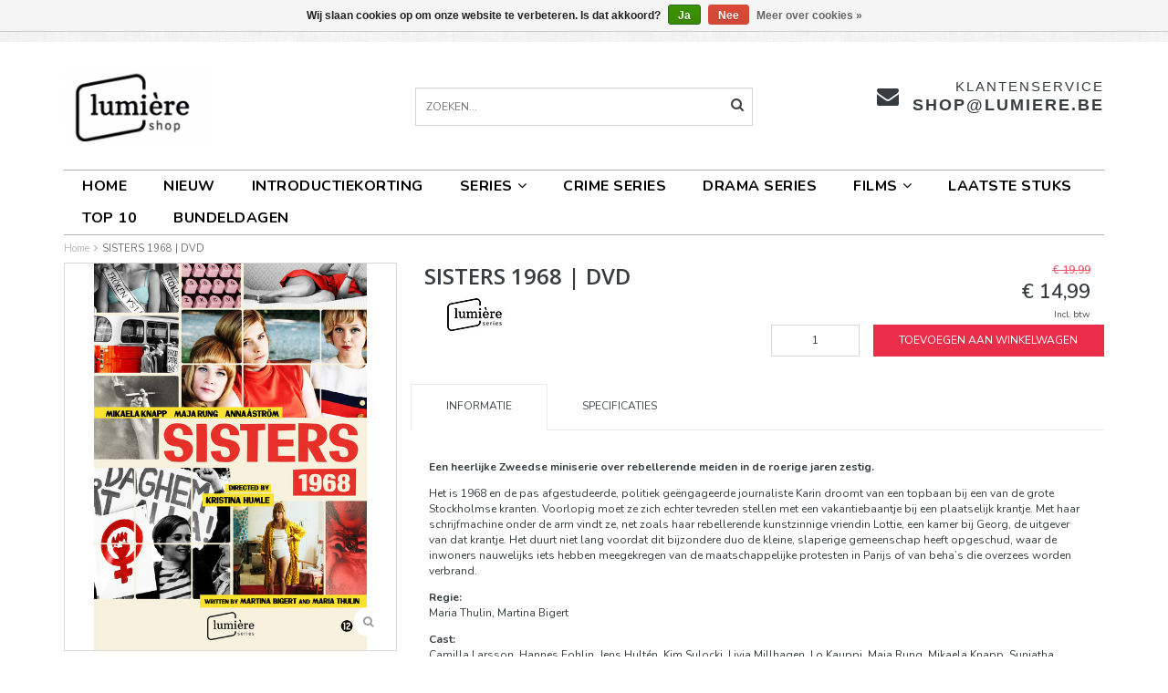

--- FILE ---
content_type: text/html;charset=utf-8
request_url: https://www.lumiereshop.be/sisters-1968.html
body_size: 9591
content:
<!DOCTYPE html>
<html lang="nl">
  <head>
    <meta name="google-site-verification" content="gbmVyn-sSm2Ag83Zy_ZpM7tmAE0CaopZdgNy5ATi2uI" />
    
    <!--
    =======================================================================
    Delta Responsive Theme made by eFusion Group B.V. | v1.1
    For this theme, our other themes or a custom theme visit www.efusion.eu
    =======================================================================
    -->
    <meta charset="utf-8"/>
<!-- [START] 'blocks/head.rain' -->
<!--

  (c) 2008-2026 Lightspeed Netherlands B.V.
  http://www.lightspeedhq.com
  Generated: 01-02-2026 @ 05:59:59

-->
<link rel="canonical" href="https://www.lumiereshop.be/sisters-1968.html"/>
<link rel="alternate" href="https://www.lumiereshop.be/index.rss" type="application/rss+xml" title="Nieuwe producten"/>
<link href="https://cdn.webshopapp.com/assets/cookielaw.css?2025-02-20" rel="stylesheet" type="text/css"/>
<meta name="robots" content="noodp,noydir"/>
<meta name="google-site-verification" content="gbmVyn-sSm2Ag83Zy_ZpM7tmAE0CaopZdgNy5ATi2uI"/>
<meta property="og:url" content="https://www.lumiereshop.be/sisters-1968.html?source=facebook"/>
<meta property="og:site_name" content="Lumière dvd en blu-rays"/>
<meta property="og:title" content="SISTERS 1968 | DVD | lumiereshop.be"/>
<meta property="og:description" content="Heerlijk Zweedse feelgood miniserie over rebellerende meiden die de broeierige jaren zestig naar het slaperige Zweedse platteland brengen."/>
<meta property="og:image" content="https://cdn.webshopapp.com/shops/77966/files/331413603/lumiere-series-sisters-1968-dvd.jpg"/>
<!--[if lt IE 9]>
<script src="https://cdn.webshopapp.com/assets/html5shiv.js?2025-02-20"></script>
<![endif]-->
<!-- [END] 'blocks/head.rain' -->
    <title>SISTERS 1968 | DVD | lumiereshop.be - Lumière dvd en blu-rays</title>
    <meta name="description" content="Heerlijk Zweedse feelgood miniserie over rebellerende meiden die de broeierige jaren zestig naar het slaperige Zweedse platteland brengen.">
    <meta name="keywords" content="sisters, sisters 1968, zweden, zweeds, feminisme, dvd, sixties dvd, kopen lumiere">
    <meta http-equiv="X-UA-Compatible" content="IE=edge,chrome=1">
    <meta name="viewport" content="width=device-width, initial-scale=1.0, maximum-scale=1.0" />
    <meta name="apple-mobile-web-app-capable" content="yes">
    <meta name="apple-mobile-web-app-status-bar-style" content="black">
    
    <link href="//maxcdn.bootstrapcdn.com/font-awesome/4.2.0/css/font-awesome.min.css" rel="stylesheet">
    <link rel="shortcut icon" href="https://cdn.webshopapp.com/shops/77966/themes/66846/assets/favicon.ico?20250929095532" type="image/x-icon">
    <link href="https://fonts.googleapis.com/css?family=Nunito:400,300,600,700" rel='stylesheet' type='text/css'>
    <link href="https://fonts.googleapis.com/css?family=Open%20Sans:400,300,600,700" rel='stylesheet' type='text/css'>
    <link rel="shortcut icon" href="https://cdn.webshopapp.com/shops/77966/themes/66846/assets/favicon.ico?20250929095532" type="image/x-icon"> 
    
    <link rel="stylesheet" href="https://cdn.webshopapp.com/shops/77966/themes/66846/assets/bootstrap.css?20260128120320">
    <link rel="stylesheet" href="https://cdn.webshopapp.com/shops/77966/themes/66846/assets/style.css?20260128120320">  
    <link rel="stylesheet" href="https://cdn.webshopapp.com/shops/77966/themes/66846/assets/style2.css?20260128120320">  
    
    <link rel="stylesheet" href="https://cdn.webshopapp.com/shops/77966/themes/66846/assets/productpagina.css?20260128120320">
    <link rel="stylesheet" href="https://cdn.webshopapp.com/shops/77966/themes/66846/assets/custom.css?20260128120320">  
    <link rel="stylesheet" href="https://cdn.webshopapp.com/shops/77966/themes/66846/assets/lightgallery.css?20260128120320">     
    <link rel="stylesheet" href="https://cdn.webshopapp.com/shops/77966/themes/66846/assets/settings.css?20260128120320">  
    
    <script src="https://cdn.webshopapp.com/assets/jquery-1-9-1.js?2025-02-20"></script>
    <script src="https://cdn.webshopapp.com/assets/jquery-ui-1-10-1.js?2025-02-20"></script>
    <script src="https://cdn.webshopapp.com/assets/jquery-migrate-1-1-1.js?2025-02-20"></script>
    <script src="https://cdn.webshopapp.com/shops/77966/themes/66846/assets/bootstrap.js?20260128120320"></script>  
    
    <script src="https://cdn.webshopapp.com/shops/77966/themes/66846/assets/global.js?20260128120320"></script>
    <script src="https://cdn.webshopapp.com/shops/77966/themes/66846/assets/jcarousel.js?20260128120320"></script>
    <script src="https://cdn.webshopapp.com/assets/gui.js?2025-02-20"></script>
    <script src="https://cdn.webshopapp.com/shops/77966/themes/66846/assets/ekko-lightbox.js?20260128120320"></script>
    <script src="https://cdn.webshopapp.com/shops/77966/themes/66846/assets/select2optionpicker.js?20260128120320"></script>
    <script src="https://cdn.webshopapp.com/shops/77966/themes/66846/assets/lightgallery-min.js?20260128120320"></script>  
    <script src="https://cdn.webshopapp.com/shops/77966/themes/66846/assets/jquery-flexslider-min.js?20260128120320"></script>
    <script src="https://cdn.webshopapp.com/shops/77966/themes/66846/assets/jquery-scrolltofixed-min.js?20260128120320"></script>
    <script src="https://cdn.webshopapp.com/shops/77966/themes/66846/assets/owl-carousel.js?20260128120320"></script>
    <link rel="stylesheet" href="https://cdn.webshopapp.com/shops/77966/themes/66846/assets/owl-carousel.css?20260128120320">
    <script>
      $(document).ready(function() {      
        
        $("#owl-example, #owl-example2").owlCarousel({
          items : 7,
          scrollPerPage : true,
          itemsMobile: [600,2],
          autoPlay : true,
          stopOnHover : false,
          navigation : false,
          navigationText: [
            '<i class="fa fa-caret-left"></i>',
            '<i class="fa fa-caret-right"></i>'
          ],
          
          //Basic Speeds
          slideSpeed : 1000,
          paginationSpeed : 1500,
          rewindSpeed : 1000,
          responsive: true
        });
        
        
    
        
      });         
    </script>
    <script>      
      function doMath() {
                   var sum = 0;
          document.write(sum);
         }
    </script>
    
         <meta name="google-site-verification" content="uMlrqNMfw0bBvSeNWiR9quPmJ7lt8WCgR_TImi8hW18" />
  </head>
  <body class="lang-nl">
    
    <header>
  <meta name="google-site-verification" content="gbmVyn-sSm2Ag83Zy_ZpM7tmAE0CaopZdgNy5ATi2uI" />
  <!-- TOP -->
  <div class="top">
    <div class="container-fluid uspholder">
      
      <!-- USP -->
            <!-- /USP -->
      
      <!-- TOPLINKS -->
      <ul class="hidden-xs toplinks">
                <li><a href="https://www.lumiereshop.be/account/" class="button-open" data-slide="slidetoggle" title="login">Inloggen</a></li>
              </ul>
      <!-- /TOPLINKS -->
      
      <!-- MINICART BUTTON XS -->
      <div class="hidden-xs minicart-button" id="cart">
        <a class="button-open" href="https://www.lumiereshop.be/cart/" title="login"><span class="quanti"><i class="fa fa-shopping-cart"></i>          <script>doMath();</script> Artikelen</span>
          <span>€0,00</span>              
        </a>
        
                
                
        
      </div>
      <!-- /MINICART BUTTON XS -->
      
      
      
      <!-- LANGUAGE DROPDOWN -->
      <div class="hidden-xs dropdowns">  
                      </div>
      <!-- /LANGUAGE DROPDOWN -->
      
      
    </div>
  </div>
  <!-- /TOP -->
  
  <!-- HEADER MAIN -->
  <div class="header-main-bar">
    <div class="container-fluid">
      
      <!-- LOGO -->
      <div class="logo hidden-xs col-md-4 nopadding">
        <a class="navbar-logo" href="https://www.lumiereshop.be/"><img class="img-responsive" src="https://cdn.webshopapp.com/shops/77966/themes/66846/assets/logo.png?20250929095532" alt="Logo"></a>
      </div>
      <!-- /LOGO -->
      
      
      
      <!-- ZOEKFUNCTIE -->  
      <div class="hidden-xs col-sm-12 col-md-4 nopadding search-form">
        <div class="search tui clearfix">
          
          <form action="https://www.lumiereshop.be/search/" class="searched" method="get">
            <input type="text" class="sticky-search-field" name="q" autocomplete="off" value="" placeholder="Zoeken...">
            <a class="btn search" onclick="$('.searched').submit(); return false;" href="#"><i class="fa fa-search"></i></a>
          </form>
          
          <div class="col-xs-12">
            <div class="autocomplete">
              <div class="products products-livesearch"></div>
              <div class="more"><a href="#">Bekijk alle resultaten <span>(0)</span></a></div>
              <div class="notfound">Geen producten gevonden...</div>
            </div>
          </div>
          
        </div>        
      </div>
      <!-- /ZOEKFUNCTIE --> 
      
      
      <!-- KEURMERK -->
      <div class="hidden-xs col-md-2" id="keurmerk">
              </div>
      <!-- /KEURMERK --> 
      
      
      <div class="hidden-xs hidden-sm col-md-4 pull-right nopadding" id="contactbar">
        
                <!-- KLANTENSERVICE --> 
        <div class="klantenservice">
          <div class="text">
            <span>Klantenservice</span>
            <span class="phone-email"><a href="/cdn-cgi/l/email-protection#f083989f80b09c859d99958295de9295"><span class="__cf_email__" data-cfemail="e4978c8b94a48891898d819681ca8681">[email&#160;protected]</span></a></span>
          </div>
          <i class="fa fa-envelope fa-2x"></i>
        </div>
        <!-- /KLANTENSERVICE --> 
              </div>
        
        <!-- SOCIAL ICONS -->
      <div class="social">
        <div class="socials" style="left:21.5%;z-index:1;">
           <p class="be">BE:</p>
                                               
                                                                    </div>
        <div class="socials" style="left:44%;">
          <p class="nl">NL:</p>
                                              
                                                                    </div>
      </div>
        <!-- /SOCIAL ICONS -->
        
     
      
      <!-- /KEURMERK --> 
      
    </div>   
    
    <!-- NAVBAR -->
    <nav class="navbar navbar navbar-inverse sticky" role="navigation">
      <div class="container-fluid nopadding">
        
        <div class="navbar-header nomargin">
          
          
          <button type="button" class="navbar-toggle navbar-toggle-menu" data-toggle="collapse" data-target=".navbar-ex1-collapse">
            <span class="menu">MENU</span>
            
          </button> 
          
          <!-- MINI LOGO-->
          <div class="mini-logo hidden-sm hidden-md hidden-lg">
            <a class="navbar-logo" href="https://www.lumiereshop.be/"><img class="img-responsive" src="https://cdn.webshopapp.com/shops/77966/themes/66846/assets/logo.png?20250929095532" alt="Logo"></a>
          </div>
          <!-- /MINI LOGO -->
          
          <a href="https://www.lumiereshop.be/cart/" class="navbar-home"><i class="fa fa-shopping-cart"></i></a>
          
        </div>
        
        <div class="collapse navbar-collapse navbar-ex1-collapse">
          <ul class="nav navbar-nav">
            <li class="item dropdowns-mobile visible-xs">
              <!-- LANGUAGE DROPDOWN -->
              <div class="dropdowns">  
                                              </div>
              <!-- /LANGUAGE DROPDOWN -->
            </li>
            
            <li class="item first"> 
              <a href="https://www.lumiereshop.be/">Home</a>
            </li>
            
                        
                        <li class="item">          
              <a class="itemLink " href="https://www.lumiereshop.be/nieuw/" title="NIEUW">NIEUW</a>
            </li>
                        
                        
                        <li class="item">          
              <a class="itemLink " href="https://www.lumiereshop.be/introductiekorting/" title="INTRODUCTIEKORTING">INTRODUCTIEKORTING</a>
            </li>
                        
                        
                        <li class="item dropdown"> 
                            <a class="hidden-xs" href="https://www.lumiereshop.be/series/" class="dropdown-toggle" data-toggle="dropdown">SERIES<i class="fa fa-angle-down hidden-xs"></i></a>
              
              <a class="visible-xs" href="https://www.lumiereshop.be/series/" class="dropdown-toggle" data-toggle="dropdown">SERIES<i class="fa fa-angle-down hidden-xs"></i></a>
              
              <ul class="subnav dropdown-menu">
                
                              
                <li class="categories col-xs-12 col-sm-4 col-md-3">
                  <span class="subitemtitle">Categorieën</span>
                  
                          
                  <a href="https://www.lumiereshop.be/series/zweedse-series/" data-toggle="dropdown">Zweedse series</a>
                  
                                    
                          
                  <a href="https://www.lumiereshop.be/series/deense-series/" data-toggle="dropdown">Deense series</a>
                  
                                    
                          
                  <a href="https://www.lumiereshop.be/series/italiaanse-series/" data-toggle="dropdown">Italiaanse series</a>
                  
                                    
                          
                  <a href="https://www.lumiereshop.be/series/noorse-series/" data-toggle="dropdown">Noorse series</a>
                  
                                    
                          
                  <a href="https://www.lumiereshop.be/series/engelstalige-series/" data-toggle="dropdown">Engelstalige series</a>
                  
                                    
                          
                  <a href="https://www.lumiereshop.be/series/duitse-series/" data-toggle="dropdown">Duitse series</a>
                  
                                    
                          
                  <a href="https://www.lumiereshop.be/series/oost-europese-series/" data-toggle="dropdown">Oost-Europese series</a>
                  
                                    
                          
                  <a href="https://www.lumiereshop.be/series/ijslandse-series/" data-toggle="dropdown">IJslandse series</a>
                  
                                    
                          
                  <a href="https://www.lumiereshop.be/series/finse-series/" data-toggle="dropdown">Finse series</a>
                  
                                    
                          
                  <a href="https://www.lumiereshop.be/series/franse-series/" data-toggle="dropdown">Franse series</a>
                  
                                    <a href="https://www.lumiereshop.be/series" data-toggle="dropdown" class="more">Alle categorieën <i class="fa fa-chevron-right"></i></a>                                        
                                    
                </li>
                
                                
                <!-- PRICEFILTERS -->     
                                
                <li class="categories col-xs-12 col-sm-4 col-md-3">
                  <span class="subitemtitle">Prijscategorie</span>
                  
                                    <a class="subitemlink price2" href="/series/?min=0,00&amp;max=15,00">€0,00 - €15,00</a>                  <a class="subitemlink price3" href="/series/?min=15,00&amp;max=25,00">€15,00 - €25,00</a>                  
                                    <a class="subitemlink price4" href="/series/?min=25,00&amp;max=50,00">€25,00 - €50,00</a>                  
                                    <a class="subitemlink price5" href="/series/?min=50,00&amp;max=75,00">€50,00 - €75,00</a>                  
                  <a class="subitemlink price5" href="/series/?min=75,00">€75,00 +</a>                 
                  
                </li>
                                <!-- /PRICEFILTERS -->
                
                                
                                
              </ul>
            </li>
            
                        
                        
                        <li class="item">          
              <a class="itemLink " href="https://www.lumiereshop.be/crime-series/" title="CRIME SERIES">CRIME SERIES</a>
            </li>
                        
                        
                        <li class="item">          
              <a class="itemLink " href="https://www.lumiereshop.be/drama-series/" title="DRAMA SERIES">DRAMA SERIES</a>
            </li>
                        
                        
                        <li class="item dropdown"> 
                            <a class="hidden-xs" href="https://www.lumiereshop.be/films/" class="dropdown-toggle" data-toggle="dropdown">FILMS<i class="fa fa-angle-down hidden-xs"></i></a>
              
              <a class="visible-xs" href="https://www.lumiereshop.be/films/" class="dropdown-toggle" data-toggle="dropdown">FILMS<i class="fa fa-angle-down hidden-xs"></i></a>
              
              <ul class="subnav dropdown-menu">
                
                              
                <li class="categories col-xs-12 col-sm-4 col-md-3">
                  <span class="subitemtitle">Categorieën</span>
                  
                          
                  <a href="https://www.lumiereshop.be/films/classics-restored/" data-toggle="dropdown">Classics Restored</a>
                  
                                    
                          
                  <a href="https://www.lumiereshop.be/films/animatiefilms/" data-toggle="dropdown">Animatiefilms</a>
                  
                                    
                          
                  <a href="https://www.lumiereshop.be/films/lumiere-crime-films/" data-toggle="dropdown">Lumière Crime Films</a>
                  
                                    
                          
                  <a href="https://www.lumiereshop.be/films/kortfilms/" data-toggle="dropdown">Kortfilms</a>
                  
                                    
                          
                  <a href="https://www.lumiereshop.be/films/documentaires/" data-toggle="dropdown">Documentaires</a>
                  
                                    
                                    
                </li>
                
                                
                <!-- PRICEFILTERS -->     
                                
                <li class="categories col-xs-12 col-sm-4 col-md-3">
                  <span class="subitemtitle">Prijscategorie</span>
                  
                                    <a class="subitemlink price2" href="/films/?min=0,00&amp;max=15,00">€0,00 - €15,00</a>                  <a class="subitemlink price3" href="/films/?min=15,00&amp;max=25,00">€15,00 - €25,00</a>                  
                                    <a class="subitemlink price4" href="/films/?min=25,00&amp;max=50,00">€25,00 - €50,00</a>                  
                                    <a class="subitemlink price5" href="/films/?min=50,00&amp;max=75,00">€50,00 - €75,00</a>                  
                  <a class="subitemlink price5" href="/films/?min=75,00">€75,00 +</a>                 
                  
                </li>
                                <!-- /PRICEFILTERS -->
                
                                
                                
              </ul>
            </li>
            
                        
                        
                        <li class="item">          
              <a class="itemLink " href="https://www.lumiereshop.be/laatste-stuks/" title="LAATSTE STUKS">LAATSTE STUKS</a>
            </li>
                        
                        
                        <li class="item">          
              <a class="itemLink " href="https://www.lumiereshop.be/top-10/" title="TOP 10">TOP 10</a>
            </li>
                        
                        
                        <li class="item last">          
              <a class="itemLink " href="https://www.lumiereshop.be/bundeldagen/" title="BUNDELDAGEN">BUNDELDAGEN</a>
            </li>
                        
                        
                        
                        
                        
                        
            
          </ul>
        </div>
        
      </div>
    </nav>
    <!-- /NAVBAR -->
    
  </div>
  <!-- /HEADER MAIN -->
  
  <!-- ZOEKFUNCTIE -->  
  <div class="hidden-sm hidden-md hidden-lg nopadding search-form">
    <div class="search tui clearfix col-xs-12">
      
      <form action="https://www.lumiereshop.be/search/" class="searched" method="get">
        <input type="text" class="sticky-search-field" name="q" autocomplete="off" value="" placeholder="Zoeken...">
        <a class="btn search" onclick="$('.searched').submit(); return false;" href="#"><i class="fa fa-search"></i></a>
      </form>
      
    </div>         
  </div>
  <!-- /ZOEKFUNCTIE --> 
  
  <!-- USP BAR -->
  <div class="hidden-xs hidden-sm usp">
    <div class="container-fluid">
      <ul>
                                
                                                                                
                                
                                
                                
                                
              </ul>
    </div>
  </div>          
  <!-- /USP BAR -->

</header>    
    <main>                 
      
      <!-- BREADCRUMBS -->

<div class="breadcrumbs container-fluid hidden-xs">
  <a href="https://www.lumiereshop.be/" title="Home">Home</a>
    <i class="fa fa-angle-right"></i> <a href="https://www.lumiereshop.be/sisters-1968.html" class="current" title="SISTERS 1968 | DVD">SISTERS 1968 | DVD</a>
  </div>
<!-- /BREADCRUMBS -->      
      <div class="foutmeldingen container-fluid">        
              </div>
      
      <script data-cfasync="false" src="/cdn-cgi/scripts/5c5dd728/cloudflare-static/email-decode.min.js"></script><script src="https://cdn.webshopapp.com/shops/77966/themes/66846/assets/productpagina.js?20260128120320"></script>

<div class="container-fluid" itemscope itemtype="http://data-vocabulary.org/Product">
  
  <!-- LEFT COLUMN -->
  <div class="productpage col-xs-12 col-sm-6 col-md-4">
    
    <!-- PRODUCT IMAGE -->
    <div class="img col-xs-12 nopadding jcarousel">
      <meta itemprop="image" content="https://cdn.webshopapp.com/shops/77966/files/331413603/300x250x2/lumiere-series-sisters-1968-dvd.jpg">      <div id="product-gallery" class="main-img">
        
                        
                <a data-title="SISTERS 1968 | DVD" data-src="https://cdn.webshopapp.com/shops/77966/files/331413603/lumiere-series-sisters-1968-dvd.jpg" class="img1">
          <i class="fa fa-search"></i>
          <img src="https://cdn.webshopapp.com/shops/77966/files/331413603/156x164x2/lumiere-series-sisters-1968-dvd.jpg" alt="Lumière Series SISTERS 1968 | DVD" title="Lumière Series SISTERS 1968 | DVD" class="hidden-thumb">
          <img src="https://cdn.webshopapp.com/shops/77966/files/331413603/600x700x2/lumiere-series-sisters-1968-dvd.jpg" alt="Lumière Series SISTERS 1968 | DVD">
        </a>
                
                                
                <a data-title="SISTERS 1968 | DVD" data-src="https://cdn.webshopapp.com/shops/77966/files/331413899/lumiere-series-sisters-1968-dvd.jpg" class="img2">
          <i class="fa fa-search"></i>
          <img src="https://cdn.webshopapp.com/shops/77966/files/331413899/156x164x2/lumiere-series-sisters-1968-dvd.jpg" alt="Lumière Series SISTERS 1968 | DVD" title="Lumière Series SISTERS 1968 | DVD" class="hidden-thumb">
          <img src="https://cdn.webshopapp.com/shops/77966/files/331413899/600x700x2/lumiere-series-sisters-1968-dvd.jpg" alt="Lumière Series SISTERS 1968 | DVD">
        </a>
                
                                
                <a data-title="SISTERS 1968 | DVD" data-src="https://cdn.webshopapp.com/shops/77966/files/331413900/lumiere-series-sisters-1968-dvd.jpg" class="img3">
          <i class="fa fa-search"></i>
          <img src="https://cdn.webshopapp.com/shops/77966/files/331413900/156x164x2/lumiere-series-sisters-1968-dvd.jpg" alt="Lumière Series SISTERS 1968 | DVD" title="Lumière Series SISTERS 1968 | DVD" class="hidden-thumb">
          <img src="https://cdn.webshopapp.com/shops/77966/files/331413900/600x700x2/lumiere-series-sisters-1968-dvd.jpg" alt="Lumière Series SISTERS 1968 | DVD">
        </a>
                
                                
                <a data-title="SISTERS 1968 | DVD" data-src="https://cdn.webshopapp.com/shops/77966/files/331413901/lumiere-series-sisters-1968-dvd.jpg" class="img4">
          <i class="fa fa-search"></i>
          <img src="https://cdn.webshopapp.com/shops/77966/files/331413901/156x164x2/lumiere-series-sisters-1968-dvd.jpg" alt="Lumière Series SISTERS 1968 | DVD" title="Lumière Series SISTERS 1968 | DVD" class="hidden-thumb">
          <img src="https://cdn.webshopapp.com/shops/77966/files/331413901/600x700x2/lumiere-series-sisters-1968-dvd.jpg" alt="Lumière Series SISTERS 1968 | DVD">
        </a>
                
                        
      </div>
    </div>
    <!-- /PRODUCT IMAGE -->
    
    <!-- THUMBNAILS -->
        
    <div id="thumbs" class="col-xs-12 nopadding">
      <ul class="row">
                <li class="col-xs-3">
                    <a href="https://cdn.webshopapp.com/shops/77966/files/331413603/lumiere-series-sisters-1968-dvd.jpg" class="img1">
            <img src="https://cdn.webshopapp.com/shops/77966/files/331413603/156x164x1/lumiere-series-sisters-1968-dvd.jpg" alt="Lumière Series SISTERS 1968 | DVD" title="Lumière Series SISTERS 1968 | DVD">
          </a>
                  </li><!-- .thumb -->
                <li class="col-xs-3">
                    <a href="https://cdn.webshopapp.com/shops/77966/files/331413899/lumiere-series-sisters-1968-dvd.jpg" class="img2">
            <img src="https://cdn.webshopapp.com/shops/77966/files/331413899/156x164x1/lumiere-series-sisters-1968-dvd.jpg" alt="Lumière Series SISTERS 1968 | DVD" title="Lumière Series SISTERS 1968 | DVD">
          </a>
                  </li><!-- .thumb -->
                <li class="col-xs-3">
                    <a href="https://cdn.webshopapp.com/shops/77966/files/331413900/lumiere-series-sisters-1968-dvd.jpg" class="img3">
            <img src="https://cdn.webshopapp.com/shops/77966/files/331413900/156x164x1/lumiere-series-sisters-1968-dvd.jpg" alt="Lumière Series SISTERS 1968 | DVD" title="Lumière Series SISTERS 1968 | DVD">
          </a>
                  </li><!-- .thumb -->
                <li class="col-xs-3">
                    <a href="https://cdn.webshopapp.com/shops/77966/files/331413901/lumiere-series-sisters-1968-dvd.jpg" class="img4">
            <img src="https://cdn.webshopapp.com/shops/77966/files/331413901/156x164x1/lumiere-series-sisters-1968-dvd.jpg" alt="Lumière Series SISTERS 1968 | DVD" title="Lumière Series SISTERS 1968 | DVD">
          </a>
                  </li><!-- .thumb -->
                <!--
                -->
      </ul>
      
    </div>
    <!-- /THUMBNAILS -->
    
    <!-- SOCIALS -->
        <!-- /SOCIALS -->
    
    <div class="links hidden-xs col-sm-12">
      <ul>
                <li><i class="fa fa-angle-right"></i> <a href="https://www.lumiereshop.be/service/?subject=LUMN1235" title="Neem contact op over dit product" rel="nofollow">Neem contact op over dit product</a></li>
        <li><i class="fa fa-angle-right"></i> <a href="https://www.lumiereshop.be/account/wishlistAdd/111349374/" title="Aan verlanglijst toevoegen" rel="nofollow">Aan verlanglijst toevoegen</a></li>
        <li><i class="fa fa-angle-right"></i> <a href="https://www.lumiereshop.be/compare/add/224666849/" title="Toevoegen aan vergelijking" rel="nofollow">Toevoegen aan vergelijking</a></li>
                <li><i class="fa fa-angle-right"></i> <a href="#" onClick="window.print(); return false;" title="Afdrukken" rel="nofollow">Afdrukken</a></li>
      </ul>
    </div>
    
  </div>
  <!-- /LEFT COLUMN -->

  <div class="col-xs-12 col-sm-6 col-md-8 nopadding">
    <div class="product-sidebar">
 
      <!-- INTRO -->
      <div class="intro row">
        
        <div class="col-xs-12 col-sm-8 title">
          <!-- <h1 class="product-page" itemprop="name" content="SISTERS 1968 | DVD">Lumière Series SISTERS 1968 | DVD</h1>-->
          
           <h1 class="product-page" itemprop="name" content="SISTERS 1968 | DVD">SISTERS 1968 | DVD</h1>
          
                    
          <!-- REVIEW SCORE -->
          
                    <!-- /REVIEW SCORE -->
                    
          <!-- BRAND -->
                    <div class="brand">
            <a href="https://www.lumiereshop.be/brands/lumiere-series/" title="Lumière Series"><img src="https://cdn.webshopapp.com/shops/77966/files/251898731/120x40x2/lumiere-series.jpg" alt="Lumière Series" title="Lumière Series"></a>
          </div>
                    <!-- /BRAND -->
        </div>
        
        <!-- PRICE -->
        <meta itemprop="price" content="14,99">
        <meta itemprop="currency" content="EUR">
        
        <!-- SOCIALS -->
                <!-- /SOCIALS -->
        
        <div class="product-price col-xs-6 col-sm-4">
          <div class="price-wrap">
                        <span class="price-old">€ 19,99</span>
                        <span class="price">€ 14,99</span>
            <small class="price-tax">Incl. btw</small>             
          </div>  </div>

        <!-- /PRICE -->
        
<!-- TEST -->
  <form action="https://www.lumiereshop.be/cart/add/224666849/" id="product_configure_form" method="post">
                  <div class="product-option">
                    <div class="col-md-12 nopadding">
                      <input type="hidden" name="bundle_id" id="product_configure_bundle_id" value="">

                    </div>
                  </div>
                  
                  <div class="cartbtnContainer col-xs-12">
                    <div class="cart">
                                            <div class="col-xs-6 visible-lg nopadding"></div><div class="col-xs-4 col-lg-2 input"><input type="text" name="quantity" value="1"></div>
                      <a class="cartbutton col-xs-8 col-lg-4" href="javascript:;" onclick="$('#product_configure_form').submit();" title="Toevoegen aan winkelwagen" >
                        <span>Toevoegen aan winkelwagen</span>
                      </a>
                                          </div>
                  </div>
                </form>
                
                <div class="clear"></div>
<!-- END TEST -->
        
      </div>
      <!-- /INTRO -->
      
            
            <meta itemprop="availability" content="in_stock">
      <meta itemprop="quantity" content="630">
            
            
      <div class="productcodes row">
        
       <!--         <div class="col-xs-6"><b>Artikelnummer:</b></div><div class="col-xs-6 paddingleft">LUMN1235</div>
         
        
                <div class="col-xs-6"><b>EAN code:</b></div><div class="col-xs-6 paddingleft">5407003482355</div>
                
        -->
        
                
                                        
                        
        
        
      </div>
      
      <!-- TABS -->
      <div class="col-xs-12 product-tabs nopadding">
        
        <div class="tabs">
          <a name="reviewsLink"></a>
          <ul>
            <li class="active information"><a href="#" rel="information"><p> Informatie</p></a></li>
            <li class="specs"><a href="#" rel="specs"><p class="hidden-xs"> Specificaties</p><p class="visible-xs">Spec</p></a></li>                        <!--<li class="tags hidden-sm hidden-xs"><a href="#" rel="tags">Tags</a></li>-->
          </ul>
        </div>       
        
        <div class="tabsPages">
          <div class="page information active">
            
            <p><strong>Een heerlijke Zweedse miniserie over rebellerende meiden in de roerige jaren zestig.</strong></p>
<p>Het is 1968 en de pas afgestudeerde, politiek geëngageerde journaliste Karin droomt van een topbaan bij een van de grote Stockholmse kranten. Voorlopig moet ze zich echter tevreden stellen met een vakantiebaantje bij een plaatselijk krantje. Met haar schrijfmachine onder de arm vindt ze, net zoals haar rebellerende kunstzinnige vriendin Lottie, een kamer bij Georg, de uitgever van dat krantje. Het duurt niet lang voordat dit bijzondere duo de kleine, slaperige gemeenschap heeft opgeschud, waar de inwoners nauwelijks iets hebben meegekregen van de maatschappelijke protesten in Parijs of van beha’s die overzees worden verbrand.</p>
<p><strong>Regie: <br /></strong>Maria Thulin, Martina Bigert</p>
<p><strong>Cast: <br /></strong>Camilla Larsson, Hannes Fohlin, Jens Hultén, Kim Sulocki, Livia Millhagen, Lo Kauppi, Maja Rung, Mikaela Knapp, Sunjatha Conta</p>
<p><iframe src="//www.youtube.com/embed/x3aHpcRa8uU" width="600" height="336" allowfullscreen="allowfullscreen"></iframe></p>
            
                        
          </div>
          
                    <div class="page specs">
            <table>
                            <tr>
                <td class="spec-title"><strong>Genre:</strong></td>
                <td>Drama</td>
              </tr>
                            <tr>
                <td class="spec-title"><strong># discs:</strong></td>
                <td>1</td>
              </tr>
                            <tr>
                <td class="spec-title"><strong>Taal:</strong></td>
                <td>Zweeds</td>
              </tr>
                            <tr>
                <td class="spec-title"><strong>Ondertitels:</strong></td>
                <td>Nederlands</td>
              </tr>
                            <tr>
                <td class="spec-title"><strong>Land van herkomst:</strong></td>
                <td>Zweden</td>
              </tr>
                            <tr>
                <td class="spec-title"><strong>Kijkwijzer:</strong></td>
                <td>12</td>
              </tr>
                            <tr>
                <td class="spec-title"><strong>Speelduur:</strong></td>
                <td>3 x 60 min</td>
              </tr>
                          </table>
          </div>
                    
          
          
          
                    <!--
          <div class="page tags">
            
            <ul class="tagcloud block">
                            <li class="first"><a href="https://www.lumiereshop.be/tags/eol/" title="eol">eol <span>(187)</span></a></li>
                              <li><a href="https://www.lumiereshop.be/tags/miniseries/" title="miniseries">miniseries <span>(3)</span></a></li>
                              </ul>
                
                <form id="formTags" action="https://www.lumiereshop.be/account/tag/111349374/" method="post">
                  <input type="hidden" name="key" value="4a236aa938dd08002cd15d26c4442b97">    
                  <input id="formTagsInput" type="text" name="tags" placeholder="Uw tags toevoegen">
                   <a class="btn" href="#" onClick="$('#formTags').submit();" title="Toevoegen">Toevoegen</a><br>
                  <span class="info">Gebruik komma&#039;s om tags te scheiden.</span>
                </form>
              </div>
                
              </div>
              </div>-->
                <!-- /TABS -->
                
                <!-- tweede knop overbodig 
                <form action="https://www.lumiereshop.be/cart/add/224666849/" id="product_configure_form" method="post">
                  <div class="product-option">
                    <div class="col-md-12 nopadding">
                      <input type="hidden" name="bundle_id" id="product_configure_bundle_id" value="">

                    </div>
                  </div>
                  
                  <div class="cartbtnContainer col-xs-12">
                    <div class="cart">
                                            <div class="col-xs-6 visible-lg nopadding"></div><div class="col-xs-4 col-lg-2 input"><input type="text" name="quantity" value="1"></div>
                      <a class="cartbutton col-xs-8 col-lg-4" href="javascript:;" onclick="$('#product_configure_form').submit();" title="Toevoegen aan winkelwagen" >
                        <span>Toevoegen aan winkelwagen</span>
                      </a>
                                          </div>
                  </div>
                </form> -->
                
                <div class="clear"></div>
              </div>
                
              </div>       
                
              </div> 
                
              </div> 
                
                <div class="links mobile visible-xs col-sm-12">
                  <ul>
                                        <li><i class="fa fa-angle-right"></i> <a href="https://www.lumiereshop.be/service/?subject=LUMN1235" title="Neem contact op over dit product" rel="nofollow">Neem contact op over dit product</a></li>
                    <li><i class="fa fa-angle-right"></i> <a href="https://www.lumiereshop.be/account/wishlistAdd/111349374/" title="Aan verlanglijst toevoegen" rel="nofollow">Aan verlanglijst toevoegen</a></li>
                    <li><i class="fa fa-angle-right"></i> <a href="https://www.lumiereshop.be/compare/add/224666849/" title="Toevoegen aan vergelijking" rel="nofollow">Toevoegen aan vergelijking</a></li>
                                        <li><i class="fa fa-angle-right"></i> <a href="#" onClick="window.print(); return false;" title="Afdrukken" rel="nofollow">Afdrukken</a></li>
                  </ul>
                </div>
                
                
                
                
                               
                
                
                
                                <div class="container-fluid products related">
                  <div class="col-md-12 row">
                    <h3>Gerelateerde titels</h3>
                  </div>
                  
                  
<!-- PRODUCT - RELATED -->
<div class="product-block grid col-xs-6 col-sm-3 col-md-24 visible-title">
  <div class="product-block-inner">
    
    <!-- IMAGE -->
    <div class="image noborder">
      <a href="https://www.lumiereshop.be/lumiere-series-berlin-56.html" title="Lumière Series BERLIN 56 | DVD">
          
        <div class="stars">
                                                          </div>
        <img src="https://cdn.webshopapp.com/shops/77966/files/217645247/600x600x2/lumiere-series-berlin-56-dvd.jpg" alt="BERLIN 56 | DVD">
      </a>
    </div>
    <!-- /IMAGE -->
    
    <!-- SALE -->
        <!-- /SALE -->
    
    <!-- DESCRIPTION -->
    <div class="product-info">
      <h3><a href="https://www.lumiereshop.be/lumiere-series-berlin-56.html" title="Lumière Series BERLIN 56 | DVD">BERLIN 56 | DVD</a></h3>
      <div class="price">
                <span class="price-new">€19,99</span>
              </div>
    </div>
    <!-- /DESCRIPTION -->
    
  </div>
</div>
<!-- /PRODUCT - RELATED -->
<!-- PRODUCT - RELATED -->
<div class="product-block grid col-xs-6 col-sm-3 col-md-24 visible-title">
  <div class="product-block-inner">
    
    <!-- IMAGE -->
    <div class="image noborder">
      <a href="https://www.lumiereshop.be/berlin-59.html" title="Lumière Series BERLIN 59 | DVD">
          
        <div class="stars">
                                                          </div>
        <img src="https://cdn.webshopapp.com/shops/77966/files/217646099/600x600x2/lumiere-series-berlin-59-dvd.jpg" alt="BERLIN 59 | DVD">
      </a>
    </div>
    <!-- /IMAGE -->
    
    <!-- SALE -->
        <!-- /SALE -->
    
    <!-- DESCRIPTION -->
    <div class="product-info">
      <h3><a href="https://www.lumiereshop.be/berlin-59.html" title="Lumière Series BERLIN 59 | DVD">BERLIN 59 | DVD</a></h3>
      <div class="price">
                <span class="price-new">€19,99</span>
              </div>
    </div>
    <!-- /DESCRIPTION -->
    
  </div>
</div>
<!-- /PRODUCT - RELATED -->

                  
                </div>                  
                                
              </div>
                
                <script type="text/javascript">
                  $(document).delegate('*[data-toggle="lightbox"]', 'click', function(event) { event.preventDefault(); $(this).ekkoLightbox(); });
                </script>
                
                <!-- /.container -->      
    </main>
    
    <footer>   
  
  <!-- MAIN FOOTER -->
  <div class="container-fluid">   
    
    <!-- COLUMNS -->
    <div class="row">
      
      <!-- COLUMN 1 -->
      <div class="col-xs-12 col-sm-3 col-lg-24">
        
        <div class="block">
          <h3>Lumière dvd en blu-rays</h3>
          
                    <!-- KLANTENSERVICE -->
          <div class="klantenservice-container visible-xs">
            <div class="klantenservice">
              <div class="text">
                <span>Klantenservice</span>
                <span class="phone-email"><a href="/cdn-cgi/l/email-protection" class="__cf_email__" data-cfemail="5023383f20103c253d393522357e3235">[email&#160;protected]</a></span>
              </div>
            </div>
            <!-- /KLANTENSERVICE -->
          </div>
                    
                    <p>Koop dvd's en blu-rays rechtstreeks bij de distributeur! </p>
                  </div>
      </div>
      <!-- /COLUMN 1 -->
      
      <!-- COLUMN 2 -->
            <div class="col-xs-12 col-sm-3 col-lg-24">
        <div class="block no">
          <h3>Nieuwsbrief</h3>
          <div id="newsletter">
            <form id="form-newsletter" action="https://www.lumiereshop.be/account/newsletter/" method="post">
              <input type="hidden" name="key" value="4a236aa938dd08002cd15d26c4442b97">
              <label for="newsletter-email">Wilt u op de hoogte blijven?<br>Word lid van onze mailinglijst:</label>
              <input class="newsletter_field" type="text" name="email" id="newsletter-email" value="" placeholder="E-mailadres...">
              <button class="newsletter_btn title-color pull-right" type="submit">Abonneer</button>
            </form>
          </div>
        </div>
      </div>
            <!-- /COLUMN 2 -->
      
      <!-- COLUMN 3 -->
      <div class="col-xs-12 col-sm-3 col-lg-24 payments">
        <div class="block">
          <h3>Betaalmethoden</h3>
          <p>U kunt bij ons op de volgende manieren betalen:</p>
                    <a href="https://www.lumiereshop.be/service/payment-methods/" title="Betaalmethoden" class="payment-icons icon-payment-ideal">
          </a>
                    <a href="https://www.lumiereshop.be/service/payment-methods/" title="Betaalmethoden" class="payment-icons icon-payment-mastercard">
          </a>
                    <a href="https://www.lumiereshop.be/service/payment-methods/" title="Betaalmethoden" class="payment-icons icon-payment-visa">
          </a>
                    <a href="https://www.lumiereshop.be/service/payment-methods/" title="Betaalmethoden" class="payment-icons icon-payment-mistercash">
          </a>
                         
        </div>
      </div>
      <!-- /COLUMN 3 -->
      
      <!-- COLUMN 4 -->
      <div class="col-xs-12 col-sm-3 col-lg-24 servicelinks">
        <div class="block">
          <h3>Klantenservice</h3>
          <ul>
             
                         <li><a href="https://www.lumiereshop.be/service/about/" title="CONTACT">CONTACT<span class="right-caret pull-right "></span></a></li>
                        <li><a href="https://www.lumiereshop.be/service/payment-methods/" title="BETAALMETHODEN">BETAALMETHODEN<span class="right-caret pull-right "></span></a></li>
                        <li><a href="https://www.lumiereshop.be/service/shipping-returns/" title="RETOUR">RETOUR<span class="right-caret pull-right "></span></a></li>
                        <li><a href="https://www.lumiereshop.be/service/" title="KLANTENSERVICE">KLANTENSERVICE<span class="right-caret pull-right "></span></a></li>
                        <li><a href="https://www.lumiereshop.be/service/general-terms-conditions/" title="ALGEMENE VOORWAARDEN">ALGEMENE VOORWAARDEN<span class="right-caret pull-right "></span></a></li>
                        <li><a href="https://www.lumiereshop.be/service/disclaimer/" title="DISCLAIMER">DISCLAIMER<span class="right-caret pull-right "></span></a></li>
                        <li><a href="https://www.lumiereshop.be/service/privacy-policy/" title="PRIVACY">PRIVACY<span class="right-caret pull-right "></span></a></li>
                        <li><a href="https://www.lumiereshop.be/service/levering-verzending/" title="VERZENDING">VERZENDING<span class="right-caret pull-right "></span></a></li>
                        
                   
          </ul>
        </div>
      </div>
      <!-- /COLUMN 4 -->
      
      <!-- COLUMN 5 -->
      <div class="col-xs-12 hidden-sm hidden-md col-lg-24 myaccount">
        <div class="block">
          <h3>Mijn account</h3>
                    <a href="https://www.lumiereshop.be/account/login">Meld je aan, of maak hier een account aan</a>
          <form class="formLogin" id="formLogin" action="https://www.lumiereshop.be/account/loginPost/" method="post">
            <input type="hidden" name="key" value="4a236aa938dd08002cd15d26c4442b97">
            <input type="hidden" name="type" value="login">
            <input class="login_field" type="text" name="email" id="formLoginEmail" value="" placeholder="E-mailadres">
            <input class="login_field" type="password" name="password" id="formLoginPassword" value="" placeholder="Wachtwoord">
            <button class="newsletter_btn title-color pull-right" type="submit">Inloggen</button>
          </form>
                  </div>
      </div>
      <!-- COLUMN 5 -->
      
    </div>
    <!-- /COLUMNS -->
    
  </div>
  <!-- /MAIN FOOTER -->
  
  <!-- COPYRIGHT -->
    <!-- / COPYRIGHT -->
  
</footer>

<script data-cfasync="false" src="/cdn-cgi/scripts/5c5dd728/cloudflare-static/email-decode.min.js"></script><script>var searchUrl = 'https://www.lumiereshop.be/search/';</script>    
    <!-- [START] 'blocks/body.rain' -->
<script>
(function () {
  var s = document.createElement('script');
  s.type = 'text/javascript';
  s.async = true;
  s.src = 'https://www.lumiereshop.be/services/stats/pageview.js?product=111349374&hash=1312';
  ( document.getElementsByTagName('head')[0] || document.getElementsByTagName('body')[0] ).appendChild(s);
})();
</script>
  <!-- Google Tag Manager -->
<script>(function(w,d,s,l,i){w[l]=w[l]||[];w[l].push({'gtm.start':
new Date().getTime(),event:'gtm.js'});var f=d.getElementsByTagName(s)[0],
j=d.createElement(s),dl=l!='dataLayer'?'&l='+l:'';j.async=true;j.src=
'https://www.googletagmanager.com/gtm.js?id='+i+dl;f.parentNode.insertBefore(j,f);
})(window,document,'script','dataLayer','GTM-MV6W6TB');</script>
<!-- End Google Tag Manager -->
<!-- Google Tag Manager (noscript) -->
<noscript><iframe src="https://www.googletagmanager.com/ns.html?id=GTM-MV6W6TB"
height="0" width="0" style="display:none;visibility:hidden"></iframe></noscript>
<!-- End Google Tag Manager (noscript) -->
  <div class="wsa-cookielaw">
            Wij slaan cookies op om onze website te verbeteren. Is dat akkoord?
      <a href="https://www.lumiereshop.be/cookielaw/optIn/" class="wsa-cookielaw-button wsa-cookielaw-button-green" rel="nofollow" title="Ja">Ja</a>
      <a href="https://www.lumiereshop.be/cookielaw/optOut/" class="wsa-cookielaw-button wsa-cookielaw-button-red" rel="nofollow" title="Nee">Nee</a>
      <a href="https://www.lumiereshop.be/service/privacy-policy/" class="wsa-cookielaw-link" rel="nofollow" title="Meer over cookies">Meer over cookies &raquo;</a>
      </div>
<!-- [END] 'blocks/body.rain' -->
    
        
    <script>
      function isTabs(page,targetClass){
        var domein = "https://www.lumiereshop.be/";
        $.getJSON(domein + page + '/page1.ajax?limit=8', function(json){
          var productsHtml = [];
          
          $.each(json.products, function(index, product){
            
            var amount = (((product.price.price / product.price.price_old) * 100) -100).toFixed(0);
            var productHtml = '' +
                '<div class="productout"><div class="productborder">';
            
            if(product.price.price_old){
              productHtml = productHtml +
                ' <div class="triangle"></div><a class="pricePercentage"><span>'+amount+'%</span></a>';
            }
            
            productHtml = productHtml +
              '<div class="product"><a href="' + product.url + '" title="' + product.fulltitle + '">';                 
            
            
            productHtml = productHtml +
              '<img alt="'+product.title+'" src="' + product.image.replace('50x50x2', '140x140x2') + '"></a><div class="info">' +
              '<h3><a href="' + product.url + '" title="' + product.fulltitle + '">'+product.fulltitle+'</a></h3><div class="price high old">';
            
            if(product.price.price_old){
              productHtml = productHtml +
                '<span>'+product.price.price_old_money+'</span>';
            }
            productHtml = productHtml +
              '<strong>'+product.price.price_money+'</strong></div></div><div class="clear"></div></div></div><div class="product-buttons"><div class="product-buttons-inner"><a class="empty-space" href="'+product.url+'"></a></div></div></div>';
            
            productsHtml.push(productHtml);
          });
          productsHtml = productsHtml.join('');
          $(targetClass).html(productsHtml).find('.productout:nth-child(5n)').addClass('last');
        });
      }
    </script>
    
  
<!-- Google-code voor remarketingtag -->
<!--------------------------------------------------
Remarketingtags mogen niet worden gekoppeld aan gegevens waarmee iemand persoonlijk kan worden geïdentificeerd of op pagina's worden geplaatst die binnen gevoelige categorieën vallen. Meer informatie en instructies voor het instellen van de tag zijn te vinden op: https://google.com/ads/remarketingsetup
--------------------------------------------------->
<script type="text/javascript">
/* <![CDATA[ */
var google_conversion_id = 953911996;
var google_custom_params = window.google_tag_params;
var google_remarketing_only = true;
/* ]]> */
</script>
<script type="text/javascript" src="//www.googleadservices.com/pagead/conversion.js">
</script>
<noscript>
<div style="display:inline;">
<img height="1" width="1" style="border-style:none;" alt="" src="//googleads.g.doubleclick.net/pagead/viewthroughconversion/953911996/?value=0&guid=ON&script=0"/>
</div>
</noscript>

  </body>
</html>

--- FILE ---
content_type: text/css; charset=UTF-8
request_url: https://cdn.webshopapp.com/shops/77966/themes/66846/assets/style.css?20260128120320
body_size: 7779
content:
/* ========================================================================
    Delta Responsive Theme made by eFusion Group B.V.
    For this theme, our other themes or a custom theme visit www.efusion.eu
===========================================================================

1.0 BASIC
   1.1 TYPOGRAFIE
   1.1 BUTTONS & LINKS
2.0 HEADER
   2.1 MINICART
   2.2 LANGUAGES
   2.3 SEARCH
   2.4 VOORPAGINA PRODUCTEN
   2.5 VOORPAGINA SLIDER
   2.6 VOORPAGINA BLOG
   2.7 PAYMENTS
3.0 CATALOG

==================================================== */

/* ========================
1.0 BASIC
======================== */
html, body{height:100%;}
body{font-size:12px; margin-top:0px !important;}
img{height:auto; max-width:100%; vertical-align:middle;}
.container-fluid{max-width:1170px !important;}
.nopadding{padding:0px !important;}
.nomargin{margin:0px !important;}
.clearfix{zoom:1;}
.clearfix:after{clear:both;}
.clearfix:before, .clearfix:after{content:'\0020'; display:block; height:0; overflow:hidden; visibility:hidden; width:0;}

/* ========================
1.1 TYPOGRAFIE
======================== */
h1{font-size:24px; font-weight:600; line-height:30px; margin:12px 0; text-transform:uppercase;}
h2{font-size:14px; font-weight:600; line-height:20px; margin:12px 0; text-transform:uppercase;}
h3{font-size:14px; font-weight:600; line-height:22px; margin:12px 0; text-transform:uppercase;}
h4{font-size:14px; font-weight:600; line-height:24px; margin:12px 0; text-transform:uppercase;}
h5{font-size:12px; font-weight:600; line-height:18px; margin:0; text-transform:uppercase;}
h6{font-size:10px; font-weight:600; line-height:14px; margin:0; text-transform:uppercase;}
p, pre{margin:12px 0}
p:last-child{margin-bottom:24px;}

/* ========================
1.1 BUTTONS & LINKS
======================== */
a{text-decoration:none;}
a:hover{text-decoration:none;}
a:focus{outline:none !important;}

/* ========================
2.0 HEADER
======================== */
.item.brands{ padding:0px; }
header .top{float:left; height:46px; position:relative; width:100%; z-index:9998;}
header .top .usptopbar{background:#000; float:left; height:46px;}
header .top .usptopbar p{font-weight:600; color:#fff; display:block; margin:0px; float:left; font-size:12px; height:32px; letter-spacing:2px; line-height:18px; padding:14px 36px 0; text-transform:uppercase;}
header .top .usptopbar p a{color:#fff;}

header .navbar{background:none; border:0px; border-radius:0px;  margin-bottom:0; min-height:37px;}
header .navbar .nav{border-bottom:1px solid #afafaf; border-top:1px solid #afafaf; position:relative; width:100%;}
header .navbar .nav .item a{font-size: 12px; font-weight:700; height:35px; letter-spacing: 0.5px; line-height:35px; padding:0 20px;}
header .navbar .nav .item a i{margin-left:5px;}
header .navbar .nav .item .subnav{display:none;}
header .navbar .nav .item:hover .dropdown-menu{background:#fff; -moz-box-shadow:0 6px 3px -3px rgba(0, 0, 0, 0.1); -webkit-box-shadow:0 6px 3px -3px rgba(0, 0, 0, 0.1);  box-shadow: 0 6px 3px -3px rgba(0, 0, 0, 0.1); display: block;left: 0; margin:0; padding: 20px 15px; position: absolute; right: 0; z-index: 1;min-height:210px;}
header .navbar .nav .categorytitle{ background: #f5f5f5; color: #363c3f; font-size: 12px; font-weight: 300; letter-spacing: 1px; line-height: 37px; list-style: none outside none; margin-bottom: 25px; text-align: center; text-transform: uppercase; width: 100%; }
header .navbar .nav .subitemtitle { float: left; font-size: 12px; font-weight: 700; margin-bottom: 5px; text-transform: uppercase; width: 100%;}
header .navbar .nav .subnav{ list-style:none; }
.overzicht-url{ color: #363c3f !important;font-size: 12px !important;font-weight: 700 !important;line-height: 20px !important;text-transform: uppercase !important;}
header .navbar .nav .subnav li a {color: #5e6365;display: list-item;float: left;font-size: 12px; font-weight: lighter;height: auto;line-height: 22px;padding: 0;text-transform: none;width: 100%;}

header .navbar .nav .subnav li:nth-child(2){ padding-left:30px;}
header .navbar .nav .subnav li:nth-last-child(1){ padding-right:30px; float:right;}
header .navbar .nav .subnav .highlight{ float:right; }
header .navbar .subnav .categories{padding-bottom:0;}
header .navbar .navbar-home { display:none; }
header .navbar-inverse .navbar-collapse{border-color:transparent;}
.navbar .navbar-home:hover, .navbar .navbar-toggle:hover{background:rgba(0,0,0,0.1) !important;}

header nav.scroll-to-fixed-fixed .navbar-nav,header nav.scroll-to-fixed-fixed .navbar-header{border-top: 1px solid transparent !important;
box-shadow: 0 4px 5px -4px rgba(0, 0, 0, 0.15);}

header .navbar.scroll-to-fixed-fixed{background:rgba(255, 255, 255, 0.9) !important;}
header .navbar.scroll-to-fixed-fixed .navbar-collapse ul{border-bottom:0px !important;}
header .navbar.scroll-to-fixed-fixed .nav li .subnav{margin-top:1px;}

.navbar-toggle-menu {padding: 7px 10px !important;}
.navbar .navbar-toggle .menu{border: 0 none;font-size: 12px;font-weight: 700;line-height: 17px !important;overflow: hidden;padding: 0;
width: auto;}
.navbar .navbar-home, .navbar .navbar-toggle{margin-top:8px !important; margin-bottom:8px !important;}
.navbar-toggle{padding:10px;}
.navbar-inverse .navbar-nav > li > a { line-height: 20px; }
.homepagetekstContainer .well{background:none;border:0;box-shadow:none;-moz-border-radius:0;-webkit-border-radius:0;-khtml-border-radius:0;border-radius:0;}
.hero-feature{margin-bottom:30px;}
.navbar-inverse .navbar-toggle:focus{background:#fff;}

.navbar-logo { float: none !important; }
header .logo img {margin: 10px auto;max-height: 80px;}
.btn.search { width: 30px; height:30px; padding:0px !important; width:30%; color:#fff; line-height:30px; font-size:12px; }
.sticky-search-field{ height:30px !important; line-height:30px !important; text-indent:3px; }
header strong { color: #363c3f; font-weight: 700 !important; }
header #keurmerk a{max-width: 120px;}
header .more { font-size: 11px !important;font-weight: 400 !important;margin-top: 22px; }
header .usp .fa {font-size: 14px;line-height: 40px;margin-right: 5px;text-align: center;}
header .usp ul li:first-child{text-align:left;}
header .usp ul li:last-child{text-align:right;}

header .toplinks a,
header .minicart-button a{padding: 0 15px;}
header .toplinks a:hover,
header .minicart-button a:hover,
header .minicart-button.hover a{background:#fff;}
header .minicart-button .fa-shopping-cart {font-size: 18px;margin-right: 5px;}

.homepagetekst{text-align:left; padding-bottom:20px;}
.homepagetekst h2, .homepagetekst h1{ text-align:left; color:#303030; font-size:14px; font-weight:700; width:100%; text-transform:uppercase; line-height:40px; border-bottom: 1px solid #ebebeb; }
.homepagetekst p { color: #6b6b6b;font-size: 13px;font-weight: 100;line-height: 25px;text-align: center;}
.highlight-block a{ float:left; margin:20px 0 20px 0; width:100%; }
.headline ul { padding:0px; float:left; }
.headline ul li{ list-style:none; float:left;}
#tabs h3{ color: #363c3f; text-align: center; }
#tabs ul { background: none repeat scroll 0 0 #fff; width: 100%; text-align:center; padding:0px; }
#tabs ul li { display:inline-block; list-style: none outside none; padding: 5px 15px; font-size:15px; font-weight:100; }
#tabs ul li a{ color:#aaabac; text-decoration:none !important; }
#tabs #tabs-1, #tabs #tabs-2, #tabs #tabs-3 { float:left; width:100%; margin-top:20px; }
.tags .block a { background: url("tag.png") no-repeat scroll 0 0 #eee; color:#4e4e4e;display: block; font-size: 12px; height: 24px; line-height: 24px; overflow: hidden; padding: 0 10px 0 20px; text-overflow: ellipsis; white-space: nowrap; }
.tags .block a:hover { background-color: #dedede; text-decoration: none;color:#FFF; }
ul.tagcloud li {display: inline-block; list-style: none outside none; margin: 0 10px 15px; text-align: center; }
.tagcloud{ display: block; float: left; margin-bottom: 10px; padding: 0px !important; text-align: left; width: 100%;}
.product-tabs .tagcloud{text-align:left !important;}
.tagsContainer h2{ line-height:40px; margin-bottom:10px; letter-spacing:1px; text-align:left; color:#303030; font-size:14px; font-weight:700; width:100%; text-transform:uppercase; border-bottom: 1px solid #ebebeb; }
.tagsContainer .tags{ margin:10px 0px; }
.breadcrumbs{color:#999;font-size:11px;line-height:30px;}
.breadcrumbs a{color:#103E47; filter: alpha(opacity=40); -moz-opacity: 0.4; -khtml-opacity: 0.4; opacity: 0.4;}
.breadcrumbs a:hover,.breadcrumbs a.current{ filter: alpha(opacity=80); -moz-opacity: 0.8; -khtml-opacity: 0.8; opacity: 0.8;}
.breadcrumbs i{color:#999; display:inline-block; padding:2px;}

/* ========================
2.1 MINICART
======================== */

header .minicart-button .cart{ background: url("cartmobile.png") no-repeat scroll center center / 100% 100% rgba(0, 0, 0, 0); float: left; height: 18px; margin-top: 11px; width: 20px;}
header .minicart-button .quanti{ color: #363c3f; font-size: 11px; line-height: 33px; margin-left: 10px;}
header .minicart-button{ color: #000; cursor: pointer; float: left; font-size: 11px; font-weight: bold; line-height: 46px;list-style: none outside none; text-transform: uppercase;}
header .minicart{margin-bottom:30px;}

header .usp{ float: left; width: 100%;}
header .usp ul{ margin: 0; padding: 0; }
header .usp li{float: left;font-size: 11px;font-weight: 600;letter-spacing: 0.5px;line-height: 40px;list-style: none outside none;padding: 0;text-align: center;text-transform: uppercase;padding-left:1px;}
header .usp li span{ color: #888; font-size: 12px; margin-right: 9px; -ms-filter: "progid:DXImageTransform.Microsoft.Alpha(Opacity=30)";filter: alpha(opacity=30);-moz-opacity: 0.3;-khtml-opacity: 0.3;opacity: 0.3; }
header .toplinks{ float: left; margin: 0 0 0 10px; padding: 0; width: auto; }
header .toplinks li{float: left; list-style: none;margin-left: 20px;}
header .toplinks li:nth-child(1){ margin-left:0; }
header .toplinks li a{ color: #000; cursor: pointer; float: left; font-size: 11px; font-weight: bold; line-height: 46px; list-style: none outside none;  text-transform: uppercase; }
.header-main-bar {background: none repeat scroll 0 0 #fff;float: left;position: relative;width: 100%;z-index: 9;}
.slidetoggle{ background: #f5f5f5; border-bottom: 1px solid #ededed; display: none; height: auto; width: 100%; z-index: 999999; }
.slidetoggle .well{ border:none !important; padding-top:0px; box-shadow:none; }
.slidetoggle .well img{ margin-bottom: 10px;margin-right: 15px;}
.slidetoggle h3{ font-size: 14px; }
.slidetoggle h3 a{ color: #363c3f; font-size: 18px; font-weight: 300; line-height: 20px; opacity: 0.5; text-align: left; }

header #cart .total { border-right: 1px solid #e3e3e3; float: right; line-height: 20px; margin-right: 80px; margin-top: 9px; padding-right: 15px;font-size:14px; }
header #cart .total a{overflow:hidden;}
header #cart .total .quantity { border: 0 none; -webkit-border-radius: 22px; -moz-border-radius: 22px; border-radius: 22px; color: #fff; display: block; height: 22px; width: 22px; line-height: 22px; position: absolute; right: 15px; text-align: center; top: 0;font-size: 11px; font-weight: 700;}
header #cart .overview{ background: #fff; box-shadow: 0 2px 2px rgba(0, 0, 0, 0.2);max-width: 270px;opacity: 0;overflow: hidden;padding: 15px 25px 25px;pointer-events: none;position: absolute;top: 46px;z-index: 9999;}
header #cart.hover .overview{ -ms-filter: "progid:DXImageTransform.Microsoft.Alpha(Opacity=100)"; filter: alpha(opacity=100); -moz-opacity: 1.0; -khtml-opacity: 1.0; opacity: 1.0; pointer-events:inherit;}
header #cart .overview .carttitle, header .minicart .overview .carttitle{ border-bottom: 1px solid #d8d8d8; float: left; padding-bottom: 15px; width: 100%;}
header #cart .overview .carttitle strong, header .minicart .overview .carttitle strong{ text-transform: uppercase;}
header #cart .overview .products { float: left; width: 100%;}
header #cart .overview .products .product, header .minicart .overview .product { border-bottom: 1px solid #d8d8d8; float: left; height: 95px; margin-bottom: 0; position:relative; padding: 10px 0; width: 100%;}
header #cart .overview .products .product .delete, header .minicart .overview .product .delete { float:left; margin-left:20px; transform:scaleY(0.75); width:10px;}
header #cart .overview .products .product .delete a, header .minicart .overview .product .delete a{ color: #d8d8d8; padding: 10px; left: -30px; position: absolute; top: 25px;}
header #cart .overview .products .product .delete a:hover, header .minicart .overview .product .delete a:hover{ color: #22cde7; }
header #cart .overview .products .product .gui-up,
header #cart .overview .products .product .gui-down{ color:#333; }
header #cart .overview .products .product .image,header .minicart .overview .product .image{ float: left; width: 85px;}
header #cart .overview .products .product .image,header .minicart .overview .product .image a{padding:0;}
header #cart .overview .products .product .title,header .minicart .overview .product .title{float: left;font-size: 12px;font-weight: bold;height: 45px;line-height: 15px;overflow: hidden;padding-left: 15px;padding-top: 15px;width: 120px;}
header .minicart-button .overview .product .title a{padding:0px;}

header #cart .overview .products .product .title a,header .minicart .overview .product .title a{ color:#000; }
header #cart .overview .products .product .quantity, header .minicart .overview .product .quantity{border: 0 none;float: right;font-size: 12px;font-weight: bold;
height: 38px;padding-left: 10px;padding-top: 0;text-align: right;width: 30px;}
header #cart .overview .products .product .price, header .minicart .overview .product .price{ float: right; font-size: 12px; font-weight: normal;}
header #cart .overview .sum, header .minicart .sum{float:left; width:100%; font-size:13px;}
header #cart .overview .sum span, header .minicart .sum span{ float: right; font-weight: bold;}
header #cart .overview .sum .subsum, header .minicart .sum .subsum { color: #747474; font-size: 11px; font-style: italic; margin-bottom: 10px;}
header #cart .overview .buttons, header .minicart .buttons{ float:left; width:100%; margin-top:10px; }
header #cart .overview .btn, header .minicart .btn{  background: #363c3f !important; color: #FFF; font-size: 11px; padding: 7px 20px; -webkit-border-radius: 0; -moz-border-radius: 0; border-radius: 0; width: 100%;float:right;}
header #cart .overview .btn.outline, header .minicart .sum .buttons .btn.outline{ background: none !important; -webkit-border-radius: 0; -moz-border-radius: 0; border-radius: 0;  box-shadow: 0 0 0 2px #363c3f inset; color: #363c3f; font-size: 11px; margin-top: -1px; padding: 8px 20px;width: 100%;float:left;}
header #cart .overview .btn:hover, header .minicart .sum .buttons .btn:hover{  background: #22cde7 !important;}
header #cart .overview .btn.outline:hover, header .minicart .sum .buttons .btn.outline:hover { background:none !important; box-shadow: 0 0 0 2px #22cde7 inset; color:#22cde7;}
header #cart.title { float: left; font-size: 14px; text-transform: uppercase; width: 100%; }

/* ========================
2.2 LANGUAGES
======================== */
.language, .currency { float: right; margin: 0 0 0 10px; position: relative; }
.language .caret, .currency .caret { margin-left: 10px; opacity: 0.5; }
.language span, .currency span {background: #fff; border: 1px solid #ddd; cursor: pointer; display: block;float: left; font-size: 11px; font-weight: 600; letter-spacing: 1px; line-height: 10px; padding: 5px 12px; text-transform: uppercase;}
.language span.flag, .currency span.flag {padding:5px 8px !important;border:0;}
.language span.language-first, .currency span { margin: 12px 0; }
.language ul, .currency ul { border-right:1px solid #e9e9e8;border-bottom:1px solid #e9e9e8;border-left:1px solid #e9e9e8; display: none; font-size: 11px; line-height: 11px; margin: 0; padding: 0 0 10px; position: absolute; top: 46px; width: 100%; }
.language ul li, .currency ul li{ border: 0 none; padding: 4px 0; float: right; text-align:right; width: 100%; list-style: none; border:0; }
.currency ul li a { display: block; height: 11px; margin: 0 auto; overflow: hidden; width: 16px; font-size: 11px; line-height: 11px; text-align: center; width: 100%; height:13px;}
.currency ul li a:hover{text-decoration:underline;}
.language-title, .currency-title{ color: #000; font-size: 9px; font-weight: 600; letter-spacing: 1px; margin-right: 10px; padding-top: 10px !important; text-transform: uppercase; }
.language ul{left: inherit;min-width: 170px; padding-left: 20px; right: 0 !important;}
.language ul li a{ color:#000; padding-right:15px; }
.language ul li a:hover{text-decoration:underline;}
.language ul li.language-bg a span{background-image:url(flags.png?);background-position:0 -150px;background-repeat:no-repeat;}
.language ul li.language-da a span{background-image:url(flags.png?);background-position:0 -130px;background-repeat:no-repeat;}
.language ul li.language-de a span{background-image:url(flags.png?);background-position:0 -20px;background-repeat:no-repeat;}
.language ul li.language-el a span{background-image:url(flags.png?);background-position:0 -70px;background-repeat:no-repeat;}
.language ul li.language-en a span{background-image:url(flags.png?);background-position:0 -30px;background-repeat:no-repeat;}
.language ul li.language-es a span{background-image:url(flags.png?);background-position:0 -50px;background-repeat:no-repeat;}
.language ul li.language-fr a span{background-image:url(flags.png?);background-position:0 -40px;background-repeat:no-repeat;}
.language ul li.language-it a span{background-image:url(flags.png?);background-position:0 -60px;background-repeat:no-repeat;}
.language ul li.language-nl a span{background-image:url(flags.png?);background-position:0 -10px;background-repeat:no-repeat;}
.language ul li.language-no a span{background-image:url(flags.png?);background-position:0 -154px;background-repeat:no-repeat;}
.language ul li.language-pl a span{background-image:url(flags.png?);background-position:0 -110px;background-repeat:no-repeat;}
.language ul li.language-pt a span{background-image:url(flags.png?);background-position:0 -100px;background-repeat:no-repeat;}
.language ul li.language-ru a span{background-image:url(flags.png?);background-position:0 -130px;background-repeat:no-repeat;}
.language ul li.language-sv a span{background-image:url(flags.png?);background-position:0 -120px;background-repeat:no-repeat;}
.language ul li.language-tr a span{background-image:url(flags.png?);background-position:0 -90px;background-repeat:no-repeat;}
.language ul li a span{ float: right; height: 10px; margin-right: 10px; width: 16px; background-size: 100% auto; }

/* ========================
2.3 SEARCH
======================== */
header .search-form .autocomplete { background: #fff;border-bottom:1px solid #d6d6d6; border-left:1px solid #d6d6d6; border-right:1px solid #d6d6d6; box-shadow: 0 2px 2px rgba(0, 0, 0, 0.1); display: none; position: absolute; left: 0px; width: 100%; z-index: 9999;}
header .search-form .autocomplete .arrow { background:url(dropdown-arrow.png) no-repeat scroll 10px 0 rgba(0,0,0,0);height:10px;left:0;position:absolute;top:-10px;width:100%; }
header .search-form .title  { background:none repeat scroll 0 0 rgba(0,0,0,0.024);border-bottom:1px solid #EEE;color:#999;font-weight:700;height:18px;padding:10px;}
header .search-form .sticky-search-field:focus{border:1px solid #BBB !important;}
header .search-form .autocomplete .more      { display: table;padding: 10px; position: relative; width: 95%; margin: 0 auto; }
header .search-form .autocomplete .more a    { color: #485a69; font-size: 12px; }
header .search-form .autocomplete .more span { color: #000; line-height: 186%; }
header .search-form .autocomplete .notfound  { display:none;font-size:12px;font-weight:700;text-align:center;padding:15px 10px; }
header .search-form .autocomplete .products.products-livesearch .product:first-child { border-top: 1px solid #fff; }
header .search-form .autocomplete .products.products-livesearch .product     { padding: 0 10px; float: left; height: 50px; margin-bottom: 0; width: 100%; border-bottom: 1px solid #eee; }
header .search-form .autocomplete .products.products-livesearch .product:hover     { background: #f9f9f9; }
header .search-form .autocomplete .products.products-livesearch .product img { float: left; margin-right: 10px; margin-top: 7px; }
header .search-form .autocomplete .products.products-livesearch .product h4  { line-height:25px; color:#485a69; font-size: 13px; font-weight: 100; height:25px; margin: 0; overflow: hidden; text-align: left; text-overflow: ellipsis; }
header .search-form .autocomplete .products.products-livesearch .product p.price { color: #000; font-size: 13px; font-weight: bold; margin: 0; text-align: left; width: 170px; }
header .search-form .autocomplete .products.products-livesearch .product p.price.price-offer { font-size: 14px; font-weight: bold; text-align: left; margin: 0; }
header .search-form .autocomplete .products.products-livesearch .product p.price span        { color: #aeaeae; font-size: 13px; font-weight: normal; text-decoration: line-through; }
.search-form .search input{color:#8b8b8b; font-size:12px; text-transform: uppercase; height:42px !important; margin-right:2%; text-indent:6px; width:100%; background: none repeat scroll 0 0 rgba(0, 0, 0, 0); line-height:normal !important; }
.search-form .search input::-ms-clear{display: none;}
.search-form .searched{overflow:hidden; position:relative;}
.search-form .btn.search{background:none repeat scroll 0 0 transparent; color:#444444; font-size:15px; height:42px; line-height:37px; padding:0 !important;  position:absolute; right:0px; width: 35px !important;}
.no-products-found{line-height:200px; text-align:center;}
.tui input[type=text], .tui input[type=password]{background:#fff !important; border:1px solid #d6d6d6; box-shadow:0 1px 1px #eee inset; color:#000; display:block; float:left; font-size:12px; height:18px; line-height:18px; padding:3px 5px; text-shadow:0 1px 0 #fff;}

/* ========================
2.3 CUSTOMERSERVICE
======================== */ 
header .klantenservice{float:right; margin:38px 0 0; text-align:right;}
header .klantenservice .fa{float:right; margin:9px 15px 0 0;}
header .klantenservice .text{float:right; font-family:"TW Cen MT",Helvetica,sans-serif !important; font-size:15px; letter-spacing:2px; line-height:20px; text-transform:uppercase;}
header .klantenservice .text span{display:block;}
header .klantenservice .text span.phone-email{margin-bottom:15px; font-size:18px; font-weight:700;}

footer .klantenservice-container{ float:left; width:100%; }
footer .klantenservice{ display: block;margin: 0px auto;text-align: center;width: 100%;}
footer .klantenservice .fa{float:right; margin:9px 15px 0 0;}
footer .klantenservice .text{ font-family:"TW Cen MT",Helvetica,sans-serif !important; font-size:15px; letter-spacing:2px; line-height:20px; text-transform:uppercase;}
footer .klantenservice .text span{display:block;}
footer .klantenservice .text span.phone-email{margin-bottom:15px; font-size:18px; font-weight:700;}

/* ========================
2.3 SOCIALS
======================== */ 
.header-main-bar .socials { float: right; margin-bottom:3px; width:100%; }
.header-main-bar .socials .rss, .header-main-bar .socials .facebook, .header-main-bar .socials .twitter, .header-main-bar .socials .linkedin, .header-main-bar .socials .pinterest, .header-main-bar .socials .instagram, .header-main-bar .socials .youtube, .header-main-bar .socials .vimeo, .header-main-bar .socials .google { 
 background: #bbb; color: #fff; display: table; float: right; font-size: 17px; margin-left: 4px; padding: 1px 0; text-align: center; vertical-align: middle; width: 27px;}
.header-main-bar .socials.round .rss, .header-main-bar .socials.round .facebook, .header-main-bar .socials.round .twitter, .header-main-bar .socials.round .linkedin, .header-main-bar .socials.round .pinterest, .header-main-bar .socials.round .youtube, .header-main-bar .socials.round .vimeo, .header-main-bar .socials.round .instagram, .header-main-bar .socials.round .google{border-radius:25px;}

.header-main-bar .socials .facebook{background:#4463b1 !important;}
.header-main-bar .socials .twitter{background:#4d9ddc !important;height: 27px;line-height: 25px;text-indent: 1px;width: 27px;}
.header-main-bar .socials .google{background:#da4935 !important;}
.header-main-bar .socials .pinterest{background:#b8242a !important;height: 27px;line-height: 23px;text-indent: 1px;width: 27px;}
.header-main-bar .socials .youtube{background:#c9322b !important;height: 27px;line-height: 23px;text-indent: 1px;width: 27px;}
.header-main-bar .socials .tumblr{background:#466484 !important;}
.header-main-bar .socials .instagram{background:#a97d60 !important;height: 27px;line-height: 23px;text-indent: 1px;width: 27px;}
.header-main-bar .socials .rss{background:#fd761f !important;height: 27px;line-height: 24px;text-indent: 1px;}
.header-main-bar .socials .vimeo{background:#26b5d3 !important;height: 27px;line-height: 24px;text-indent: 1px;width: 27px;}

.header-main-bar .socials .facebook:hover{background:#fff !important; box-shadow:0px 0px 0px 1px #4463b1 inset;}
.header-main-bar .socials .twitter:hover{background:#fff !important; box-shadow:0px 0px 0px 1px #4d9ddc inset;}
.header-main-bar .socials .google:hover{background:#fff !important; box-shadow:0px 0px 0px 1px #da4935 inset;}
.header-main-bar .socials .pinterest:hover{background:#fff !important; box-shadow:0px 0px 0px 1px #b8242a inset;}
.header-main-bar .socials .youtube:hover{background:#fff !important; box-shadow:0px 0px 0px 1px #c9322b inset;}
.header-main-bar .socials .tumblr:hover{background:#fff !important; box-shadow:0px 0px 0px 1px #466484 inset;}
.header-main-bar .socials .instagram:hover{background:#fff !important; box-shadow:0px 0px 0px 1px #a97d60 inset;}
.header-main-bar .socials .rss:hover{background:#fff !important; box-shadow:0px 0px 0px 1px #fd761f inset;}
.header-main-bar .socials .vimeo:hover{background:#fff !important; box-shadow:0px 0px 0px 1px #26b5d3 inset;}

.header-main-bar .socials .facebook:hover .fa{color:#4463b1 !important;}
.header-main-bar .socials .twitter:hover .fa{color:#4d9ddc !important;}
.header-main-bar .socials .google:hover .fa{color:#da4935 !important;}
.header-main-bar .socials .pinterest:hover .fa{color:#b8242a !important;}
.header-main-bar .socials .youtube:hover .fa{color:#c9322b !important;}
.header-main-bar .socials .tumblr:hover .fa{color:#466484 !important;}
.header-main-bar .socials .instagram:hover .fa{color:#a97d60 !important;}
.header-main-bar .socials .rss:hover .fa{color:#fd761f !important;}
.header-main-bar .socials .vimeo:hover .fa{color:#26b5d3 !important;}

/* ========================
2.4 VOORPAGINA PRODUCTEN
======================== */
.product-block{margin-bottom:20px; overflow:hidden;}
.product-block-inner{overflow:visible;position:relative;text-align:center;padding:0;}
.product-block-inner .image,.categories .category{display:block;margin-bottom:20px;position:relative;}
.product-block-inner .product-info{ -webkit-transform:translate(0px,0px); -ms-transform:translate(0px,0px); transform:translate(0px,0px); -webkit-transition: all 300ms cubic-bezier(0.23, 1, 0.32, 1); transition: all 300ms cubic-bezier(0.23, 1, 0.32, 1); -moz-transition: all 300ms cubic-bezier(0.23, 1, 0.32, 1); -o-transition: all 300ms cubic-bezier(0.23, 1, 0.32, 1);position: absolute; background: none repeat scroll 0 0 rgba(0, 0, 0, 0.7); width: 100%; color: #fff; bottom:-70px; }
.product-block-inner .product-info{ min-height:35px; padding:5px 0px; }
.product-block-inner .product-info.show{ height:45px; padding:5px 0px; }
.product-block-inner:hover .product-info{bottom:0px;}
.product-block-inner .product-info h3{font-size:13px; font-weight:700; line-height:16px; margin:0; padding:0;}
.product-block-inner .product-info h3 a{ color: #fff; }

.categories{padding-bottom:20px;}
.categories .category img{width:100%;}
.product-block-inner .image{border:1px solid #eaeaea; margin-bottom:0px; overflow:hidden;}
.product-block-inner .image.noborder{border:none;}
.product-block-inner .image img{ max-width: 100%;}
.products.smaller .product-block-inner .image img {max-width: 70%;}
.product-block-inner .product-info a{color:#000;}
.product-info h3{font-weight:400;}
.product-block-inner .product-info .price { margin:0; font-size: 13px; }
.product-block-inner .product-info .price .price-new{color:#fff;display:inline;font-size:12px;font-weight:700;}
.product-block-inner .product-info .price .price-old{color:#fff;display:inline;text-decoration:line-through;}
.sale{color:#fff; position:absolute; left:10px; text-align:right; text-transform:uppercase; top:10px; padding:2px 10px;}

.visible-title.product-block{overflow:visible;}
.visible-title.product-block .product-block-inner .product-info{background:none; height:50px; margin-top:10px; position:static;}
.visible-title.product-block .product-block-inner .product-info .price .price-new{color:#999;}
.visible-title.product-block .product-block-inner .product-info .price .price-old{color:#999;}
.visible-title.product-block .product-block-inner .product-info h3 a{color:#000;}

/* ========================
2.5 VOORPAGINA SLIDER
======================== */
@media (max-width: 1199px) { .slideshowContainer .slideshow{max-width:100%!important;width:100%!important;}.headline .slider img {width: 100%;}}
.slideshowContainer .slideshow{float:left; max-width:820px; width:72%;}

.headline{position:relative;}
.slider{width:100%;height:100%;position:relative;overflow:hidden;}
.slider ul{width:20000em;position:relative;list-style:none;margin:0;padding:0;}
.slider li{float:left;}
.slider img{display:block;max-width:100%;background-color:#FFF;height:auto!important;}
.slider-prev,.slider-next,.flex-prev,.flex-next{background-color:#FFF;color:rgba(0, 0, 0, 0.4);font-size:16px;line-height:16px;margin-top:-28px;opacity:0.4;position:absolute;text-align:center;top:50%;padding:15px 7px 13px 7px;display:block;}
.headline:hover .slider-prev,.headline:hover .slider-next, .slider-prev span,.slider-next span{opacity:1;}
ul.slides li > img {width: 100%;}
.flex-prev:before {font-family:FontAwesome;content: "\f053";}
.flex-next:before {font-family:FontAwesome;content: "\f054";}
.flex-next:before:focus,.flex-prev:before:focus,
.flex-next:before:active,.flex-prev:before:active{text-decoration:none !important;}
.flex-next:hover,.flex-prev:hover{opacity:1;}
@media (max-width: 767px) { 
.flex-prev, .flex-next{display:none !important;}
.gui-col2-right-col2.gui-div-faq-right{ margin-top:20px !important; }
}
.slider-prev,.flex-prev{left:0;}
.slider-next,.flex-next {right:0;}
.slider-pagination{width:100%;text-align:center;position:absolute;bottom:0;display:block;margin:0 0 !important;background: none repeat scroll 0 0 rgba(0, 0, 0, 0.4);}
.slider-pagination a{ color: #fff; display: inline-block; font-size: 11px; font-weight: 700; height: 26px; line-height: 26px; padding: 0; text-decoration: none; text-shadow: 1px 1px 2px #000000; text-transform: uppercase; width: 33.3333%;}
.two .slider-pagination a{width:50%;}
.slider-pagination a:hover, .slider-pagination a.active{background: #f2f2f2 !important; color: #000 !important;text-shadow: none !important;}
.two .slider-pagination a{width:50%}
.three .slider-pagination a{width:33.33%}
.four .slider-pagination a{width:25%}


.headline .side-banner ul{margin:0!important;padding:0;}
.headline .side-banner li{list-style:none;}
.headline .side-banner li .thumb_title { font-size: 11px; position: relative; background: none repeat scroll 0 0 rgba(0, 0, 0, 0.4); line-height: 26px; text-shadow: 1px 1px 2px #000000; text-align: center; color: #fff; z-index: 1; margin-top: -26px; font-weight: 700; text-transform: uppercase; }
.brandsContainer .brands{ padding-bottom:15px;position:relative;margin:15px 0; }
.brandsContainer .brands h2 {  border-bottom: 1px solid #ebebeb; color: #303030; font-size: 14px; font-weight: 700; letter-spacing: 1px; line-height: 40px; margin-bottom: 10px; text-align: left; text-transform: uppercase; width: 100%; }
.brands .slider img{ opacity:0.5; -webkit-transition: all 0.3s ease-in-out; -moz-transition: all 0.3s ease-in-out; -ms-transition: all 0.3s ease-in-out; -o-transition: all 0.3s ease-in-out; transition: all 0.3s ease-in-out; }
.brands .slider img:hover{ opacity:1; }


/* ========================
2.6 VOORPAGINA BLOG
======================== */
.blog-home{padding-top:30px; width:100%;}
.blog-home .container-fluid{padding-bottom:30px;}
.blog-home .container-fluid .header{border-bottom:1px solid #ebebeb; margin-bottom:15px; overflow:hidden; padding-bottom:10px;}
.blog-home .container-fluid .header h2{float:left; margin:0;}
.blog-home .container-fluid .header a{color:#000; float:right;}
.blog-home .container-fluid .header a i{margin-left:5px;}
.blog-home .container-fluid .blog-articles{margin-top:30px;}
.blog-home .container-fluid .blog-articles .blog-article .description .date{color:#999; font-size:11px;}
.blog-home .container-fluid .blog-articles .blog-article .description h4{margin:0;}
.blog-home .container-fluid .blog-articles .blog-article .description h4 a{color:#000; font-size:12px; font-weight:bold; line-height:18px; text-transform:uppercase;}
.blog-home .container-fluid .blog-articles .blog-article .description p{font-size:12px; line-height:20px; margin:13px 0;}
.blog-home .container-fluid .blog-articles .blog-article .description a i{margin-left:4px;}

/* ========================
2.7 PAYMENTS
======================== */
.payment-icons{float:left; display:block; background-image:url(payments.png); height: 60px; width: 100px; margin-right: 5px; background-size: 100% auto; margin-left: -22px; margin-right: -22px;margin-bottom: -15px; -ms-transform: scale(0.5); -webkit-transform: scale(0.5); transform:scale(0.5); }
.lang-de .payment-icons{background-image:url(payments-de.png);}
.payment-icons.icon-payment-acceptgiro{background-position:0px 0px;}
.payment-icons.icon-payment-achterafbetalen{background-position:0px -60px;}
.payment-icons.icon-payment-afterpay{background-position:0px -120px;}
.payment-icons.icon-payment-alfabank{background-position:0px -180px;}
.payment-icons.icon-payment-americanexpress{background-position:0px -240px;}
.payment-icons.icon-payment-banktransfer{background-position:0px -300px;}
.payment-icons.icon-payment-betaalnaontvangst{background-position:0px -360px;}
.payment-icons.icon-payment-cartebleue{background-position:0px -420px;}
.payment-icons.icon-payment-cash { background-position: 0 -3273px; }

.payment-icons.icon-payment-clickandbuy{background-position:0px -480px;}
.payment-icons.icon-payment-dankort{background-position:0px -540px;}
.payment-icons.icon-payment-directdebit{background-position:0px -600px;}
.payment-icons.icon-payment-directebanki{background-position:0px -660px;}
.payment-icons.icon-payment-discover{background-position:0px -720px;}
.payment-icons.icon-payment-dotpay{background-position:0px -780px;}
.payment-icons.icon-payment-ebon{background-position:0px -840px;}
.payment-icons.icon-payment-ecare{background-position:0px -900px;}
.payment-icons.icon-payment-ecelv{background-position:0px 960px;}
.payment-icons.icon-payment-empayment{background-position:0px -1020px;}
.payment-icons.icon-payment-eps{background-position:0px -1080px;}
.payment-icons.icon-payment-fashioncheque{background-position:0px -1140px;}
.payment-icons.icon-payment-giftcard{background-position:0px -1200px;}
.payment-icons.icon-payment-giropay{background-position:0px -1260px;}
.payment-icons.icon-payment-ideal{background-position:0px -1320px;}
.payment-icons.icon-payment-incasso{background-position:0px -1380px;}
.payment-icons.icon-payment-invoice{background-position:0px -1440px;}
.payment-icons.icon-payment-ippies{background-position:0px -1500px;}
.payment-icons.icon-payment-klarna{background-position:0px -1560px;}
.payment-icons.icon-payment-maestro{background-position:0px -1620px;}
.payment-icons.icon-payment-mailru{background-position:0px -1680px;}
.payment-icons.icon-payment-mastercard{background-position:0px -1740px;}
.payment-icons.icon-payment-minitix{background-position:0px -1800px;}
.payment-icons.icon-payment-mistercash{background-position:0px -1860px;}
.payment-icons.icon-payment-multisafepay{background-position:0px -1920px;}
.payment-icons.icon-payment-nordea{background-position:0px -1980px;}
.payment-icons.icon-payment-onlinegiro{background-position:0px -2040px;}
.payment-icons.icon-payment-onlinetransfer{background-position:0px -2100px;}
.payment-icons.icon-payment-paypal{background-position:0px -2160px;}
.payment-icons.icon-payment-paysafecard{background-position:0px -2220px;}
.payment-icons.icon-payment-phone{background-position:0px -2280px;}
.payment-icons.icon-payment-postfinance{background-position:0px -2340px;}
.payment-icons.icon-payment-przelewy24{background-position:0px -2400px;}
.payment-icons.icon-payment-qiwi{background-position:0px -2460px;}
.payment-icons.icon-payment-rembours{background-position:0px -2520px;}
.payment-icons.icon-payment-ukash{background-position:0px -2580px;}
.payment-icons.icon-payment-visa{background-position:0px -2640px;}
.payment-icons.icon-payment-visadebit{background-position:0px -2700px;}
.payment-icons.icon-payment-visaelectron{background-position:0px -2760px;}
.payment-icons.icon-payment-vpay{background-position:0px -2820px;}
.payment-icons.icon-payment-wallie{background-position:0px -2880px;}
.payment-icons.icon-payment-webmoney{background-position:0px -2940px;}
.payment-icons.icon-payment-webshopgiftcard{background-position:0px -3000px;}
.payment-icons.icon-payment-yourgift{background-position:0px -3060px;}
.payment-icons.icon-payment-afterpay_nl_b2c_digital_invoice, .payment-icons.icon-payment-afterpay_nl_b2c_direct_debit, .payment-icons.icon-payment-afterpay_nl_b2b_digital_invoice, .payment-icons.icon-payment-afterpay_be_b2c_digital_invoice{ background-position: 0px -120px; }

.payment-icons.icon-payment-pi{background-position:0px -3130px;}
.payment-icons.icon-payment-ebo{background-position:0px -840px;}
.payment-icons.icon-payment-achterafbetale{background-position:0px -60px;}
/* ========================
3.0 CATALOG
======================== */
#catalog .categories .category span{background:none !important; box-shadow:none; margin-top:15px;}
/*h2.catalog-cat-title{ font-size:18px; line-height:22px; }*/
h3.catalog-cat-title{ font-size:16px; line-height:18px; text-align:left !important; font-weight:normal; }
h3.catalog-cat-title a{ font-weight:100 !important; }
ul.list li.list-title { list-style:none; float:left; padding:0px; padding-top:5px; margin:0px; width:100%; }
.catalog-categories ul{float:left; padding-left:0px; padding-top:5px; }
.catalog-categories ul.list li a{ font-size:12px; color:#000; font-weight:300; text-align:left; }
.catalog-categories{ margin-bottom:30px; }
.categories h3{ text-align:center; margin:0px; line-height: 24px; background:#333; padding-left:6px !important;}
.categories h3 a{ text-align:center; color:#fff; font-size:12px; font-weight:700; width:100%; text-shadow: 1px 1px 2px #000000; }
h2.categoriestitle{ text-align:left; color:#363c3f; font-size:15px; font-weight:600; margin-bottom:20px; }

.strictmodus{ float:right; }

.slideshowContainer .slideshow .flex-direction-nav{ display:none; }
.slideshowContainer .slideshow.more .flex-direction-nav{ display:block; }
.links.mobile ul li{ float:left; width:100%; text-align:center; padding:5px 0px !important; margin:0px !important; }

.gui-blog-article.gui-blog-article-image p{ padding:15px 30px; }
.flexslider img.img-responsive { margin: 0px !important; padding: 0px !important; width: 100% !important; }

/* ========================
BUNDLES
======================== */
.bundles{margin-bottom: 30px; border-bottom: 1px solid #EAEAEA; padding-bottom: 30px;}
.bundles .product i{position: absolute; right: 0px; top: 35%; font-size: 26px;}
.bundles .product h4{text-align: center; text-indent: -15px;font-weight: 600;}
.bundles .bundleproducts .product h4{font-weight:normal;}
.bundles .product.product{padding-top:15px; padding-bottom:15px;}
.bundles .product .info a{max-height: 60px !important;}
.bundles .product .info p{margin:0; font-size:10px; text-align:center; opacity:0.5}
.bundles .bundleproducts .product{background:#f9f9f9;padding-top:15px;min-height:225px;}
.bundles .bundleproducts .product:first-child{margin-left: 15px;}
.bundles .bundleproducts .product h4{font-size:12px;text-indent:0;line-height:16px;}
.bundles .bundleproducts .product-details .price.total{color:#333; display:inline; font-size:18px; font-weight:500;float: right; text-align: right;margin-bottom: 15px;}
.bundles .bundleproducts .product-details .price.total .old-price{font-size:12px;float:right; line-height: 25px;  text-decoration: line-through;}
.bundles .bundleproducts .product-details .price-tax{font-size: 10px;}
.bundles .bundleproducts .product-details .pricer{float: right; margin-left: 10px;}
.bundles .bundleproducts .product-details .pricer small{float: right;line-height: 25px;margin-left:5px;  font-size: 12px;}
.bundles .bundleproducts .product-details .discount{float: right;list-style: none outside none; width:auto;color: #62c150;padding-right: 0;}
.bundles .bundleproducts .btn{color:#FFF;text-transform:uppercase;font-size:11px;float:right;padding:0 30px;line-height:32px;border-radius:0;}
.bundles .bundleproducts .bundleDetails{float:right;}
.bundles .bundleproducts .product-details .out-of-stock{float:right;color:red;}
.bundle{float:left;width:100%;margin-bottom:30px;}
.bundle .bundletitle{font-size:16px; margin:0px; text-align:right; font-weight: 100; margin-bottom: 15px;}

@media (max-width: 768px) { 
.nav > li{ float:left; width:100%; }
}
li.item.dropdowns-mobile { float: left; width: 100%; }
li.item.dropdowns-mobile .dropdowns { margin: 0 auto; display: table; text-align: center; }
li.item.dropdowns-mobile .dropdowns ul { z-index:9999 !important; }
li.item.dropdowns-mobile .dropdowns ul li a {
  font-size: 11px;
  font-weight: 700;
  height: 35px;
  letter-spacing: 0.5px;
  line-height: 11px;
  padding: 0 20px;
}
li.item.dropdowns-mobile .dropdowns ul li.language-title{ font-size:11px; }
li.item.dropdowns-mobile .dropdowns ul li.tui-currency a { line-height: 12px; height: 15px; padding: 5px 0px; }

--- FILE ---
content_type: text/css; charset=UTF-8
request_url: https://cdn.webshopapp.com/shops/77966/themes/66846/assets/custom.css?20260128120320
body_size: 1081
content:
/* 20250929095532 - v2 */
.gui,
.gui-block-linklist li a {
  color: #666666;
}

.gui-page-title,
.gui a.gui-bold,
.gui-block-subtitle,
.gui-table thead tr th,
.gui ul.gui-products li .gui-products-title a,
.gui-form label,
.gui-block-title.gui-dark strong,
.gui-block-title.gui-dark strong a,
.gui-content-subtitle {
  color: #000000;
}

.gui-block-inner strong {
  color: #848484;
}

.gui a {
  color: #0a8de9;
}

.gui-input.gui-focus,
.gui-text.gui-focus,
.gui-select.gui-focus {
  border-color: #0a8de9;
  box-shadow: 0 0 2px #0a8de9;
}

.gui-select.gui-focus .gui-handle {
  border-color: #0a8de9;
}

.gui-block,
.gui-block-title,
.gui-buttons.gui-border,
.gui-block-inner,
.gui-image {
  border-color: #8d8d8d;
}

.gui-block-title {
  color: #333333;
  background-color: #ffffff;
}

.gui-content-title {
  color: #333333;
}

.gui-form .gui-field .gui-description span {
  color: #666666;
}

.gui-block-inner {
  background-color: #f4f4f4;
}

.gui-block-option {
  border-color: #ededed;
  background-color: #f9f9f9;
}

.gui-block-option-block {
  border-color: #ededed;
}

.gui-block-title strong {
  color: #333333;
}

.gui-line,
.gui-cart-sum .gui-line {
  background-color: #cbcbcb;
}

.gui ul.gui-products li {
  border-color: #dcdcdc;
}

.gui-block-subcontent,
.gui-content-subtitle {
  border-color: #dcdcdc;
}

.gui-faq,
.gui-login,
.gui-password,
.gui-register,
.gui-review,
.gui-sitemap,
.gui-block-linklist li,
.gui-table {
  border-color: #dcdcdc;
}

.gui-block-content .gui-table {
  border-color: #ededed;
}

.gui-table thead tr th {
  border-color: #cbcbcb;
  background-color: #f9f9f9;
}

.gui-table tbody tr td {
  border-color: #ededed;
}

.gui a.gui-button-large,
.gui a.gui-button-small {
  border-color: #8d8d8d;
  color: #000000;
  background-color: #ffffff;
}

.gui a.gui-button-large.gui-button-action,
.gui a.gui-button-small.gui-button-action {
  border-color: #8d8d8d;
  color: #000000;
  background-color: #ffffff;
}

.gui a.gui-button-large:active,
.gui a.gui-button-small:active {
  background-color: #cccccc;
  border-color: #707070;
}

.gui a.gui-button-large.gui-button-action:active,
.gui a.gui-button-small.gui-button-action:active {
  background-color: #cccccc;
  border-color: #707070;
}

.gui-input,
.gui-text,
.gui-select,
.gui-number {
  border-color: #8d8d8d;
  background-color: #ffffff;
}

.gui-select .gui-handle,
.gui-number .gui-handle {
  border-color: #8d8d8d;
}

.gui-number .gui-handle a {
  background-color: #ffffff;
}

.gui-input input,
.gui-number input,
.gui-text textarea,
.gui-select .gui-value {
  color: #000000;
}

.gui-progressbar {
  background-color: #76c61b;
}

/* custom */
.slideshowContainer .slideshow {
  float: left;
  max-width: 1170px;
  width: 100%;
}
.sale, .new, .button {
  border: 2px solid #EA2E49;
  color: #EA2E49;
  background-color: white;
  display: none;
}

.price .price-new {
  color: #000000 !important;
}
.header-main-bar .socials .rss, .header-main-bar .socials .facebook, .header-main-bar .socials .twitter, .header-main-bar .socials .linkedin, .header-main-bar .socials .pinterest, .header-main-bar .socials .instagram, .header-main-bar .socials .youtube, .header-main-bar .socials .vimeo, .header-main-bar .socials .google {
  float:left;  
}
.social {
  width:100%;
  float:left;
  margin-top: -40px;
  position:relative;
}
.socials p {
  margin-bottom: -15px;
  line-height: 5px;
  font-weight: bold;
  float:left;
}
.socials .nl {
  margin-left: 56%;
  display: none; 
}
.socials .be {
  margin-left: 20.8%;
  display: none;
}
.header-main-bar .socials:first-child {
  left:30%;  
}
.header-main-bar .socials {
  width:50%;
  margin-top:4px;
}  
.header-main-bar .socials .facebook {
  height:27px;
}
#contactbar.hidden-xs.hidden-sm.col-md-4.pull-right.nopadding {
  position:inherit;
}
.owl-carousel .owl-item {
  width:10% !important;  
}
.klantenservice a {
  color:#363C3F;
  text-decoration:none;
}
@media (max-width:992px) {
  .social {
  display:none;  
}  
}
@media (min-width:900px) {
.productsGrid.row .products2 .col-md-3 {
  width:20%;
}
}
@media (max-width: 767px) {
  .page.top5.active {
    width:100% !important;
    margin-top:0px !important;
    padding-right: 15px;
    padding-left: 15px;
}  
.products {
  width:100% !important;
}
}
.page.top5.active {
  width: 20%;
  float: left;
  margin-top:-47px;
}
.page.top5.active img {
  float: left;
  max-width: 90px;
  margin-right: 3%;  
}
.page.top5.active .productout {
  float:left;
  width:100%;
  border-bottom: 1px solid #eee;
  padding-bottom: 10px;
  margin-bottom: 5px;
}
.page.top5.active .info h3 a {
  font-size: 13px;
  text-transform: capitalize;
  color: rgb(0, 0, 0);
}
.page.top5.active .info h3 {
  max-height:44px;
  overflow:hidden;  
}
.page.top5.active .price.high.old strong {
  color:#EA2E49;
}



.page.top5.active .product-block.home.col-xs-6.col-sm-4.col-md-3.col-lg-20.hero-feature.visible-title {
  width:100%;  
  border-bottom: 1px solid #eee;
  padding-bottom: 10px;
  margin-bottom: 5px;
}
.page.top5.active .image.noborder {
  float:left;  
}
.page.top5.active .price .price-new {
  color:#EA2E49 !important;
}

header .top .usptopbar {
    background: #CA3E2D;!important
}

.cartbtnContainer {
    border-bottom: 0px !important;
    margin-top: -30px !important;
    padding: 0 0 20px 0;!important;
}

/*Joost B Lightspeed 20170221*/
.productcodes {
  width: 100%;
}

.intro.row,
.productcodes {
  margin-left: 0;
  margin-right: 0;
}

.downloadBtn {
  display: inline-block;
  float: right;
  padding: 1em;
  background: #26A61F;
  color: #fff;
  text-align: center;
  text-transform: uppercase;
}
.downloadBtn:hover {
  background-color: #ea2e49;
  text-decoration: underline;
}

.product-price {
  padding-bottom: 1em;
}
/*Joost B Lightspeed 20170221 end*/


--- FILE ---
content_type: text/css; charset=UTF-8
request_url: https://cdn.webshopapp.com/shops/77966/themes/66846/assets/settings.css?20260128120320
body_size: 2134
content:
/* General
================================================== */
body {
  font-family: "Nunito", Helvetica, sans-serif;
  background: #ffffff url('background_image.png?20260128120320') no-repeat scroll top center;
}
h1, h2, h3, h4, h5, h6 {
  font-family: "Open Sans", Helvetica, sans-serif;
}
footer,
header .top,
.language ul, 
.currency ul, 
header .top{
  background: url('background-header-footer.png?20260128120320') repeat 0 0 transparent;
}

/* Header
================================================== */
header .navbar .nav .item a,.sidebar-categories ul li a{text-transform:uppercase;}

.login input:focus{ border:1px solid #ea2e49 !important; }

header .navbar .nav .item a{font-size: 16px;}
header .navbar .nav .subitemtitle, header .navbar .nav .subnav li a{font-size: 16px;} 


/* Colors
================================================== */
/* Highlight color */

a, 
a:hover, 
nav.desktop .item.active .itemLink,
nav .glyphicon-remove,
.sidebar .item .itemLink.active, 
.sidebar .item .itemLink.active:hover,
.sidebar .item .subitemLink.active, 
.sidebar .item .subitemLink.active:hover,
footer .social-media .symbol:hover,
.products .product .image-wrap .cart,
.slider-prev:hover span, .slider-next:hover span,
.navbar .nav .item a:hover,
.navbar .nav .item a:hover .caret,
.navbar .nav .item:hover a.dropdown-toggle,
.navbar .nav .item:hover a .caret,
header #cart .overview .products .product .delete a:hover,
header #search .autocomplete .more a:hover, header #search .autocomplete .more a:hover span,
.fa-toggle-on:before,
#collection .tui-dropdown ul li a:hover,
.product-option .tui-dropdown ul li a:hover,
.links ul li a:hover,
header .toplinks li a:hover,
a.button-open:hover span.quanti,
#tabs ul li.ui-tabs-active a, 
#lightGallery-close,
#lightGallery-action a,
.sidebar-categories ul li a.active,
.sidebar-categories ul li a:hover,
#collection #filters .views a.active i,
.catalog-categories ul.list li a:hover{
 color: #ea2e49;
}
.gui-checkout .gui-progressbar ul li.gui-done a {
  background: none repeat scroll 0 0 #ea2e49 !important;
  border-top: 1px solid #ea2e49!important;
  border-bottom: 1px solid #ea2e49!important;
}

.collection-pagination ul li.next a:hover,
.btn.search:hover,.price-old,
header nav .item .active,
footer button:hover,
footer button:hover{
  color: #ea2e49 !important;
}

header #cart .total .quantity,
header #cart .overview .btn:hover,
.product-block-inner .image .cart_rating a:hover,
label.css-label,
.navbar-inverse .navbar-toggle .icon-bar,
.tags .block a:hover,
#collection-filter-price .ui-slider-range,
.gui-blog-article-more a:hover{
  background-color: #ea2e49 !important;
}

.collection-custom-filters .value {
  background:#ffffff;
}

/* Body color */
.navbar .navbar-home{
  color:#363c3f!important;
}
.navbar-inverse .navbar-toggle .icon-bar{
  background-color:#363c3f!important;
}

/* Navbar color */
header .navbar .container-fluid .navbar-nav{background: #ffffff !important; border-color: #afafaf;}
.navbar .navbar-home:hover, .navbar .navbar-toggle:hover{color:#ffffff !important;}
.navbar .navbar-toggle:hover .icon-bar{ background-color:#ffffff !important; }

header .navbar .nav li:hover .dropdown-menu{border-color: #a6a6a6;}


.keurmerken-slider .flex-control-paging li a.flex-active { background: #ea2e49; cursor: default; }

.headline:hover .slider-prev, .headline:hover .slider-next, .brands:hover .slider-prev, .brands:hover .slider-next, .slider-prev span, .slider-next span{color: #333 ;}

header #cart .overview .btn.outline:hover{
    box-shadow: 0 0 0 2px #ea2e49 inset;
    color: #ea2e49;
}

::selection { background: #ea2e49; color:#fff; }
::-moz-selection{ background: #ea2e49; color:#fff;}

.product-gallery-container #product-gallery a:hover .fa{color:#ea2e49;}
.product-sidebar .cartbutton,.bundles .bundleproducts .btn{background:#ea2e49;}
#collection .products .btn:hover,.product-sidebar .cartbutton:hover{background: #ea2e49;}


.gui a.gui-button-large.gui-button-action{background:#ea2e49 !important; border:0;}
.gui a.gui-button-large.gui-button-action:hover{background:#de2b45 !important; border:0;}
 

.slidetoggle a.forgot-password { color: #ea2e49; opacity:0.5; }
.slidetoggle a.forgot-password:hover { color: #ea2e49; opacity:1; }

.navbar, #lightGallery-Gallery .thumb_cont{ background:#ffffff }
/* Highlight border-color */
input[type="text"]:focus,
input[type="password"]:focus,
input[type="email"]:focus,
textarea:focus,
.products .product .image-wrap .cart,
.slider-pagination a {
  border-color: #ea2e49;
}

/* Highlight background-color */
a.btn,
button,
input[type="submit"],
input[type="reset"],
input[type="button"],
.navigation .burger.open li{
  background-color: #ea2e49;
}
.slider-pagination a.active:hover { color:#ea2e49; }

/* Button color */
a.btn, 
a.btn span {
  color: #fff;
}

/* Secondary color
================================================== */
.blog-home .bottom-link{background:#000000;}
#lightGallery-Gallery .thumb_cont .thumb_info{background:#cccccc;}

/* Body background-color
================================================== */

/* Ligtgrey background-color */
.slider img, 
.products .product .image-wrap img, 
.categories .category img, 
.zoombox .images a img, .zoombox .thumbs a img {
  background-color: #f7f7f7;
}

/* Lightborder */
.sort,
.sidebar .item,
.pager ul li a,
.product-info .product-option,
.product-info .product-price,
.product-tabs,
.tabs ul li a,
.product-actions,
hr,
input[type="text"],
input[type="password"],
input[type="email"],
textarea,
select,
.headline .slider,
.brands .slider li,
.hallmarks .slider li,
.products .product .image-wrap img,
.products .product .info,
#collection-filter-price,
#collection-filter-price .ui-slider-range,
#collection-filter-price .ui-slider-handle,
.pager ul,
.zoombox .images,
.zoombox .thumbs a,
.product-info .product-price .cart .change {
  border-color: #eaeaea;
}


/* Body color
================================================== */
/* general color */
body,footer a,
.products .product .info .title,
.product-info .product-price .cart .change a,
.currency a,.bundles .bundleproducts .product-details .pricer small a{
  color: #363c3f;
}

/* lighter color */
small,
.breadcrumbs, .breadcrumbs a,
.products .product .info .old-price,
.sidebar,
.sidebar .item .itemLink, 
.sidebar .item .subitemLink,
.pager,
.pager ul li a,
.product-info .product-price .old-price,
.product-actions .tags-actions,
.product-actions .tags-actions .actions a,
.tabs ul li a,
label,
legend,
label span,
.tabsPages .page.reviews .bottom,
.product-actions .tags-actions {
  color: #464b4e;
}

/* darker color */
.breadcrumbs a:hover,
.sidebar .item .itemLink:hover, .sidebar .item .subitemLink:hover,
.pager ul li a:hover,
.product-actions .tags-actions .actions a:hover,
.product-info .product-price .cart .change a:hover {
  color: #313739;
}

/* Element color
================================================== */
/* header */
header,
header a,
nav.desktop ul a, nav.desktop ul a:visited,
nav.desktop .item .itemLink,
nav.desktop .subnav .subitem .subitemLink:hover {
  color: ;
}
.navbar-inverse .navbar-nav > li > a{color:#000000;}

.navigation .burger li {
  background-color: ;
}
header,
header input[type="text"],
nav.desktop .subnav .subitem,
nav.desktop .item.hover .itemLink,
nav.desktop .subnav {
  border-color: #000000;
}
nav.desktop .item.sub.hover .itemLink,
nav.desktop .item.hover .itemLink,
nav.desktop .subnav .subitem {
  background-color: #111111;
}
nav.desktop .subnav .subitem .subitemLink:hover {
  background-color: #000000;
}  
nav.desktop .item.sub.hover .itemLink {
  border-bottom: #000000;
}

/* footer */

footer .block p, footer label, .copyright, .copyright a{color: #000000 !important; filter: alpha(opacity=50);}
footer h3, .social-media a, .list-group a{color: #000000 !important;  opacity: 1 !important; filter: alpha(opacity=100) !important;}

.payment-icons { background-image: url("payments-color.png?20260128120320"); }

.slidetoggle .payment-icons {
    background-image: url("payments.png?20260128120320") !important;
}
/* copyright */
.copyright-payment {
  background-color: #000000;
}

/* element color */ 
.product-info .product-price .cart .change, 
.pager ul li.active a {
  background-color: ;
}

@media (max-width: 767px) {
  header .navbar .container-fluid .navbar-nav{margin-bottom:10px;}
nav .item .itemLink, 
nav .subitem .subitemLink,
    #formSearch,
    header input[type="text"] {
    color:#000000;
border-color: #000000;
}
nav,
nav .item.view-subnav {
  background-color: ;
}
.wrapper {
  background-color:#ffffff; 
} 
.navigation .logo, .navigation .burger {
  background-color: ;
border-color: #000000; 
}
}
/*  Accent color  */ 
.sale, .new, .button {
border:2px solid #ea2e49;
color: #ea2e49;
}
.product-block-inner .price .price-old,
.product-sidebar .price-old{
  color:#ea2e49;
}

header .autocomplete .products.products-livesearch .product p.price.price-offer { color:#ea2e49; }
header .autocomplete .products.products-livesearch .product p.price { color:#ea2e49; }
#collection-filter-price .ui-slider-range { background-color:#ea2e49 }
.fa-paper-plane:hover { color:#ea2e49; }
.footercontact p a{ color:#000000 !important; }
.product-block-inner .product-hover { background:#fff; border:2px solid #ea2e49; color: #ea2e49;}
#collection #head #omschrijving{ background:#ffffff; }
.gui-input.gui-focus, .gui-text.gui-focus{ border:none !important; border:1px solid #ea2e49 !important; }
.pricing-column.accent-color h3{ background-color:#ea2e49; }

header #search .autocomplete .products.products-livesearch .product p.price.price-offer{ color:#ea2e49; }
header .usp li{ color:#a62a1f; }

--- FILE ---
content_type: text/javascript;charset=utf-8
request_url: https://www.lumiereshop.be/services/stats/pageview.js?product=111349374&hash=1312
body_size: -411
content:
// SEOshop 01-02-2026 06:00:01